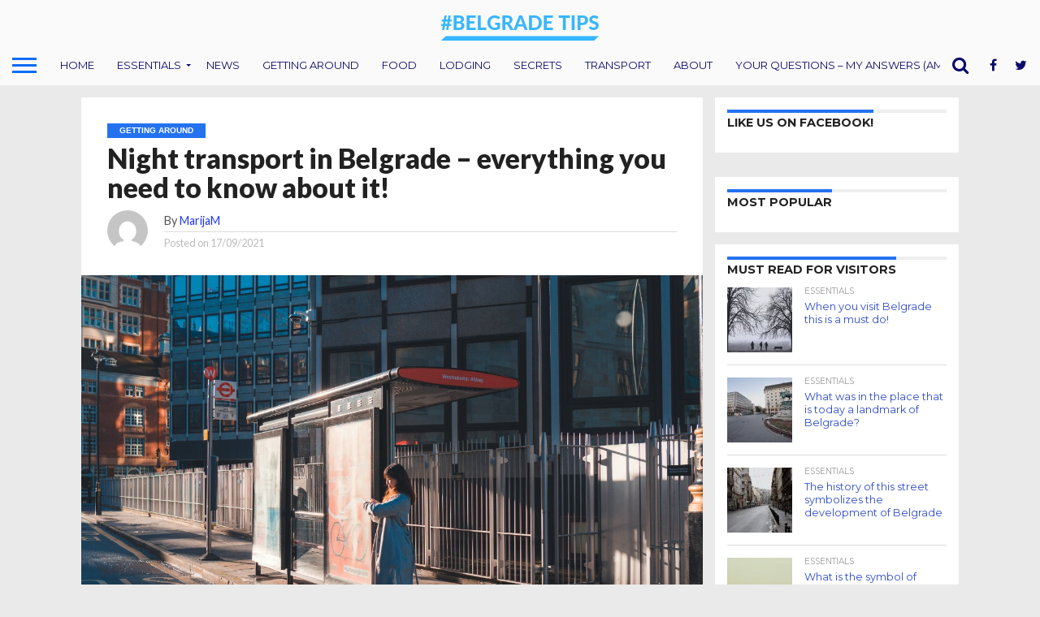

--- FILE ---
content_type: text/html; charset=UTF-8
request_url: https://belgrade.tips/index.php/2021/09/17/night-transport-in-belgrade-everything-you-need-to-know-about-it/
body_size: 22572
content:
<!DOCTYPE html>
<html lang="en-US">
<head>
<meta charset="UTF-8" >
<meta name="viewport" id="viewport" content="width=device-width, initial-scale=1.0, maximum-scale=1.0, minimum-scale=1.0, user-scalable=no" />


<link rel="alternate" type="application/rss+xml" title="RSS 2.0" href="https://belgrade.tips/index.php/feed/" />
<link rel="alternate" type="text/xml" title="RSS .92" href="https://belgrade.tips/index.php/feed/rss/" />
<link rel="alternate" type="application/atom+xml" title="Atom 0.3" href="https://belgrade.tips/index.php/feed/atom/" />
<link rel="pingback" href="https://belgrade.tips/xmlrpc.php" />

<meta property="og:image" content="https://belgrade.tips/wp-content/uploads/2021/09/johen-redman-6tJ50mdoyY4-unsplash-1-1000x600.jpg" />
<meta name="twitter:image" content="https://belgrade.tips/wp-content/uploads/2021/09/johen-redman-6tJ50mdoyY4-unsplash-1-1000x600.jpg" />

<meta property="og:type" content="article" />
<meta property="og:description" content="City transport in Belgrade is used during the day, but also during the night when we talk about night lines. For night transport, Belgrade has slightly different routes, timetables, as well as starting points, so you need to find out which night line will take you home. On that occasion, we have prepared a text [&hellip;]" />
<meta name="twitter:card" content="summary">
<meta name="twitter:url" content="https://belgrade.tips/index.php/2021/09/17/night-transport-in-belgrade-everything-you-need-to-know-about-it/">
<meta name="twitter:title" content="Night transport in Belgrade &#8211; everything you need to know about it!">
<meta name="twitter:description" content="City transport in Belgrade is used during the day, but also during the night when we talk about night lines. For night transport, Belgrade has slightly different routes, timetables, as well as starting points, so you need to find out which night line will take you home. On that occasion, we have prepared a text [&hellip;]">


<title>Night transport in Belgrade &#8211; everything you need to know about it! &#8211; Belgrade Tips</title>
<meta name='robots' content='max-image-preview:large' />
<link rel='dns-prefetch' href='//netdna.bootstrapcdn.com' />
<link rel='dns-prefetch' href='//www.googletagmanager.com' />
<link rel='dns-prefetch' href='//pagead2.googlesyndication.com' />
<link rel="alternate" type="application/rss+xml" title="Belgrade Tips &raquo; Feed" href="https://belgrade.tips/index.php/feed/" />
<link rel="alternate" type="application/rss+xml" title="Belgrade Tips &raquo; Comments Feed" href="https://belgrade.tips/index.php/comments/feed/" />
<link rel="alternate" type="application/rss+xml" title="Belgrade Tips &raquo; Night transport in Belgrade &#8211; everything you need to know about it! Comments Feed" href="https://belgrade.tips/index.php/2021/09/17/night-transport-in-belgrade-everything-you-need-to-know-about-it/feed/" />
<link rel="alternate" title="oEmbed (JSON)" type="application/json+oembed" href="https://belgrade.tips/index.php/wp-json/oembed/1.0/embed?url=https%3A%2F%2Fbelgrade.tips%2Findex.php%2F2021%2F09%2F17%2Fnight-transport-in-belgrade-everything-you-need-to-know-about-it%2F" />
<link rel="alternate" title="oEmbed (XML)" type="text/xml+oembed" href="https://belgrade.tips/index.php/wp-json/oembed/1.0/embed?url=https%3A%2F%2Fbelgrade.tips%2Findex.php%2F2021%2F09%2F17%2Fnight-transport-in-belgrade-everything-you-need-to-know-about-it%2F&#038;format=xml" />
		<!-- This site uses the Google Analytics by ExactMetrics plugin v8.11.1 - Using Analytics tracking - https://www.exactmetrics.com/ -->
		<!-- Note: ExactMetrics is not currently configured on this site. The site owner needs to authenticate with Google Analytics in the ExactMetrics settings panel. -->
					<!-- No tracking code set -->
				<!-- / Google Analytics by ExactMetrics -->
		<style id='wp-img-auto-sizes-contain-inline-css' type='text/css'>
img:is([sizes=auto i],[sizes^="auto," i]){contain-intrinsic-size:3000px 1500px}
/*# sourceURL=wp-img-auto-sizes-contain-inline-css */
</style>
<style id='wp-block-paragraph-inline-css' type='text/css'>
.is-small-text{font-size:.875em}.is-regular-text{font-size:1em}.is-large-text{font-size:2.25em}.is-larger-text{font-size:3em}.has-drop-cap:not(:focus):first-letter{float:left;font-size:8.4em;font-style:normal;font-weight:100;line-height:.68;margin:.05em .1em 0 0;text-transform:uppercase}body.rtl .has-drop-cap:not(:focus):first-letter{float:none;margin-left:.1em}p.has-drop-cap.has-background{overflow:hidden}:root :where(p.has-background){padding:1.25em 2.375em}:where(p.has-text-color:not(.has-link-color)) a{color:inherit}p.has-text-align-left[style*="writing-mode:vertical-lr"],p.has-text-align-right[style*="writing-mode:vertical-rl"]{rotate:180deg}
/*# sourceURL=https://belgrade.tips/wp-includes/blocks/paragraph/style.min.css */
</style>
<style id='wp-block-list-inline-css' type='text/css'>
ol,ul{box-sizing:border-box}:root :where(.wp-block-list.has-background){padding:1.25em 2.375em}
/*# sourceURL=https://belgrade.tips/wp-includes/blocks/list/style.min.css */
</style>
<style id='wp-emoji-styles-inline-css' type='text/css'>

	img.wp-smiley, img.emoji {
		display: inline !important;
		border: none !important;
		box-shadow: none !important;
		height: 1em !important;
		width: 1em !important;
		margin: 0 0.07em !important;
		vertical-align: -0.1em !important;
		background: none !important;
		padding: 0 !important;
	}
/*# sourceURL=wp-emoji-styles-inline-css */
</style>
<style id='wp-block-library-inline-css' type='text/css'>
:root{--wp-block-synced-color:#7a00df;--wp-block-synced-color--rgb:122,0,223;--wp-bound-block-color:var(--wp-block-synced-color);--wp-editor-canvas-background:#ddd;--wp-admin-theme-color:#007cba;--wp-admin-theme-color--rgb:0,124,186;--wp-admin-theme-color-darker-10:#006ba1;--wp-admin-theme-color-darker-10--rgb:0,107,160.5;--wp-admin-theme-color-darker-20:#005a87;--wp-admin-theme-color-darker-20--rgb:0,90,135;--wp-admin-border-width-focus:2px}@media (min-resolution:192dpi){:root{--wp-admin-border-width-focus:1.5px}}.wp-element-button{cursor:pointer}:root .has-very-light-gray-background-color{background-color:#eee}:root .has-very-dark-gray-background-color{background-color:#313131}:root .has-very-light-gray-color{color:#eee}:root .has-very-dark-gray-color{color:#313131}:root .has-vivid-green-cyan-to-vivid-cyan-blue-gradient-background{background:linear-gradient(135deg,#00d084,#0693e3)}:root .has-purple-crush-gradient-background{background:linear-gradient(135deg,#34e2e4,#4721fb 50%,#ab1dfe)}:root .has-hazy-dawn-gradient-background{background:linear-gradient(135deg,#faaca8,#dad0ec)}:root .has-subdued-olive-gradient-background{background:linear-gradient(135deg,#fafae1,#67a671)}:root .has-atomic-cream-gradient-background{background:linear-gradient(135deg,#fdd79a,#004a59)}:root .has-nightshade-gradient-background{background:linear-gradient(135deg,#330968,#31cdcf)}:root .has-midnight-gradient-background{background:linear-gradient(135deg,#020381,#2874fc)}:root{--wp--preset--font-size--normal:16px;--wp--preset--font-size--huge:42px}.has-regular-font-size{font-size:1em}.has-larger-font-size{font-size:2.625em}.has-normal-font-size{font-size:var(--wp--preset--font-size--normal)}.has-huge-font-size{font-size:var(--wp--preset--font-size--huge)}.has-text-align-center{text-align:center}.has-text-align-left{text-align:left}.has-text-align-right{text-align:right}.has-fit-text{white-space:nowrap!important}#end-resizable-editor-section{display:none}.aligncenter{clear:both}.items-justified-left{justify-content:flex-start}.items-justified-center{justify-content:center}.items-justified-right{justify-content:flex-end}.items-justified-space-between{justify-content:space-between}.screen-reader-text{border:0;clip-path:inset(50%);height:1px;margin:-1px;overflow:hidden;padding:0;position:absolute;width:1px;word-wrap:normal!important}.screen-reader-text:focus{background-color:#ddd;clip-path:none;color:#444;display:block;font-size:1em;height:auto;left:5px;line-height:normal;padding:15px 23px 14px;text-decoration:none;top:5px;width:auto;z-index:100000}html :where(.has-border-color){border-style:solid}html :where([style*=border-top-color]){border-top-style:solid}html :where([style*=border-right-color]){border-right-style:solid}html :where([style*=border-bottom-color]){border-bottom-style:solid}html :where([style*=border-left-color]){border-left-style:solid}html :where([style*=border-width]){border-style:solid}html :where([style*=border-top-width]){border-top-style:solid}html :where([style*=border-right-width]){border-right-style:solid}html :where([style*=border-bottom-width]){border-bottom-style:solid}html :where([style*=border-left-width]){border-left-style:solid}html :where(img[class*=wp-image-]){height:auto;max-width:100%}:where(figure){margin:0 0 1em}html :where(.is-position-sticky){--wp-admin--admin-bar--position-offset:var(--wp-admin--admin-bar--height,0px)}@media screen and (max-width:600px){html :where(.is-position-sticky){--wp-admin--admin-bar--position-offset:0px}}

/*# sourceURL=wp-block-library-inline-css */
</style><style id='wp-block-heading-inline-css' type='text/css'>
h1:where(.wp-block-heading).has-background,h2:where(.wp-block-heading).has-background,h3:where(.wp-block-heading).has-background,h4:where(.wp-block-heading).has-background,h5:where(.wp-block-heading).has-background,h6:where(.wp-block-heading).has-background{padding:1.25em 2.375em}h1.has-text-align-left[style*=writing-mode]:where([style*=vertical-lr]),h1.has-text-align-right[style*=writing-mode]:where([style*=vertical-rl]),h2.has-text-align-left[style*=writing-mode]:where([style*=vertical-lr]),h2.has-text-align-right[style*=writing-mode]:where([style*=vertical-rl]),h3.has-text-align-left[style*=writing-mode]:where([style*=vertical-lr]),h3.has-text-align-right[style*=writing-mode]:where([style*=vertical-rl]),h4.has-text-align-left[style*=writing-mode]:where([style*=vertical-lr]),h4.has-text-align-right[style*=writing-mode]:where([style*=vertical-rl]),h5.has-text-align-left[style*=writing-mode]:where([style*=vertical-lr]),h5.has-text-align-right[style*=writing-mode]:where([style*=vertical-rl]),h6.has-text-align-left[style*=writing-mode]:where([style*=vertical-lr]),h6.has-text-align-right[style*=writing-mode]:where([style*=vertical-rl]){rotate:180deg}
/*# sourceURL=https://belgrade.tips/wp-includes/blocks/heading/style.min.css */
</style>
<style id='wp-block-image-inline-css' type='text/css'>
.wp-block-image>a,.wp-block-image>figure>a{display:inline-block}.wp-block-image img{box-sizing:border-box;height:auto;max-width:100%;vertical-align:bottom}@media not (prefers-reduced-motion){.wp-block-image img.hide{visibility:hidden}.wp-block-image img.show{animation:show-content-image .4s}}.wp-block-image[style*=border-radius] img,.wp-block-image[style*=border-radius]>a{border-radius:inherit}.wp-block-image.has-custom-border img{box-sizing:border-box}.wp-block-image.aligncenter{text-align:center}.wp-block-image.alignfull>a,.wp-block-image.alignwide>a{width:100%}.wp-block-image.alignfull img,.wp-block-image.alignwide img{height:auto;width:100%}.wp-block-image .aligncenter,.wp-block-image .alignleft,.wp-block-image .alignright,.wp-block-image.aligncenter,.wp-block-image.alignleft,.wp-block-image.alignright{display:table}.wp-block-image .aligncenter>figcaption,.wp-block-image .alignleft>figcaption,.wp-block-image .alignright>figcaption,.wp-block-image.aligncenter>figcaption,.wp-block-image.alignleft>figcaption,.wp-block-image.alignright>figcaption{caption-side:bottom;display:table-caption}.wp-block-image .alignleft{float:left;margin:.5em 1em .5em 0}.wp-block-image .alignright{float:right;margin:.5em 0 .5em 1em}.wp-block-image .aligncenter{margin-left:auto;margin-right:auto}.wp-block-image :where(figcaption){margin-bottom:1em;margin-top:.5em}.wp-block-image.is-style-circle-mask img{border-radius:9999px}@supports ((-webkit-mask-image:none) or (mask-image:none)) or (-webkit-mask-image:none){.wp-block-image.is-style-circle-mask img{border-radius:0;-webkit-mask-image:url('data:image/svg+xml;utf8,<svg viewBox="0 0 100 100" xmlns="http://www.w3.org/2000/svg"><circle cx="50" cy="50" r="50"/></svg>');mask-image:url('data:image/svg+xml;utf8,<svg viewBox="0 0 100 100" xmlns="http://www.w3.org/2000/svg"><circle cx="50" cy="50" r="50"/></svg>');mask-mode:alpha;-webkit-mask-position:center;mask-position:center;-webkit-mask-repeat:no-repeat;mask-repeat:no-repeat;-webkit-mask-size:contain;mask-size:contain}}:root :where(.wp-block-image.is-style-rounded img,.wp-block-image .is-style-rounded img){border-radius:9999px}.wp-block-image figure{margin:0}.wp-lightbox-container{display:flex;flex-direction:column;position:relative}.wp-lightbox-container img{cursor:zoom-in}.wp-lightbox-container img:hover+button{opacity:1}.wp-lightbox-container button{align-items:center;backdrop-filter:blur(16px) saturate(180%);background-color:#5a5a5a40;border:none;border-radius:4px;cursor:zoom-in;display:flex;height:20px;justify-content:center;opacity:0;padding:0;position:absolute;right:16px;text-align:center;top:16px;width:20px;z-index:100}@media not (prefers-reduced-motion){.wp-lightbox-container button{transition:opacity .2s ease}}.wp-lightbox-container button:focus-visible{outline:3px auto #5a5a5a40;outline:3px auto -webkit-focus-ring-color;outline-offset:3px}.wp-lightbox-container button:hover{cursor:pointer;opacity:1}.wp-lightbox-container button:focus{opacity:1}.wp-lightbox-container button:focus,.wp-lightbox-container button:hover,.wp-lightbox-container button:not(:hover):not(:active):not(.has-background){background-color:#5a5a5a40;border:none}.wp-lightbox-overlay{box-sizing:border-box;cursor:zoom-out;height:100vh;left:0;overflow:hidden;position:fixed;top:0;visibility:hidden;width:100%;z-index:100000}.wp-lightbox-overlay .close-button{align-items:center;cursor:pointer;display:flex;justify-content:center;min-height:40px;min-width:40px;padding:0;position:absolute;right:calc(env(safe-area-inset-right) + 16px);top:calc(env(safe-area-inset-top) + 16px);z-index:5000000}.wp-lightbox-overlay .close-button:focus,.wp-lightbox-overlay .close-button:hover,.wp-lightbox-overlay .close-button:not(:hover):not(:active):not(.has-background){background:none;border:none}.wp-lightbox-overlay .lightbox-image-container{height:var(--wp--lightbox-container-height);left:50%;overflow:hidden;position:absolute;top:50%;transform:translate(-50%,-50%);transform-origin:top left;width:var(--wp--lightbox-container-width);z-index:9999999999}.wp-lightbox-overlay .wp-block-image{align-items:center;box-sizing:border-box;display:flex;height:100%;justify-content:center;margin:0;position:relative;transform-origin:0 0;width:100%;z-index:3000000}.wp-lightbox-overlay .wp-block-image img{height:var(--wp--lightbox-image-height);min-height:var(--wp--lightbox-image-height);min-width:var(--wp--lightbox-image-width);width:var(--wp--lightbox-image-width)}.wp-lightbox-overlay .wp-block-image figcaption{display:none}.wp-lightbox-overlay button{background:none;border:none}.wp-lightbox-overlay .scrim{background-color:#fff;height:100%;opacity:.9;position:absolute;width:100%;z-index:2000000}.wp-lightbox-overlay.active{visibility:visible}@media not (prefers-reduced-motion){.wp-lightbox-overlay.active{animation:turn-on-visibility .25s both}.wp-lightbox-overlay.active img{animation:turn-on-visibility .35s both}.wp-lightbox-overlay.show-closing-animation:not(.active){animation:turn-off-visibility .35s both}.wp-lightbox-overlay.show-closing-animation:not(.active) img{animation:turn-off-visibility .25s both}.wp-lightbox-overlay.zoom.active{animation:none;opacity:1;visibility:visible}.wp-lightbox-overlay.zoom.active .lightbox-image-container{animation:lightbox-zoom-in .4s}.wp-lightbox-overlay.zoom.active .lightbox-image-container img{animation:none}.wp-lightbox-overlay.zoom.active .scrim{animation:turn-on-visibility .4s forwards}.wp-lightbox-overlay.zoom.show-closing-animation:not(.active){animation:none}.wp-lightbox-overlay.zoom.show-closing-animation:not(.active) .lightbox-image-container{animation:lightbox-zoom-out .4s}.wp-lightbox-overlay.zoom.show-closing-animation:not(.active) .lightbox-image-container img{animation:none}.wp-lightbox-overlay.zoom.show-closing-animation:not(.active) .scrim{animation:turn-off-visibility .4s forwards}}@keyframes show-content-image{0%{visibility:hidden}99%{visibility:hidden}to{visibility:visible}}@keyframes turn-on-visibility{0%{opacity:0}to{opacity:1}}@keyframes turn-off-visibility{0%{opacity:1;visibility:visible}99%{opacity:0;visibility:visible}to{opacity:0;visibility:hidden}}@keyframes lightbox-zoom-in{0%{transform:translate(calc((-100vw + var(--wp--lightbox-scrollbar-width))/2 + var(--wp--lightbox-initial-left-position)),calc(-50vh + var(--wp--lightbox-initial-top-position))) scale(var(--wp--lightbox-scale))}to{transform:translate(-50%,-50%) scale(1)}}@keyframes lightbox-zoom-out{0%{transform:translate(-50%,-50%) scale(1);visibility:visible}99%{visibility:visible}to{transform:translate(calc((-100vw + var(--wp--lightbox-scrollbar-width))/2 + var(--wp--lightbox-initial-left-position)),calc(-50vh + var(--wp--lightbox-initial-top-position))) scale(var(--wp--lightbox-scale));visibility:hidden}}
/*# sourceURL=https://belgrade.tips/wp-includes/blocks/image/style.min.css */
</style>
<style id='global-styles-inline-css' type='text/css'>
:root{--wp--preset--aspect-ratio--square: 1;--wp--preset--aspect-ratio--4-3: 4/3;--wp--preset--aspect-ratio--3-4: 3/4;--wp--preset--aspect-ratio--3-2: 3/2;--wp--preset--aspect-ratio--2-3: 2/3;--wp--preset--aspect-ratio--16-9: 16/9;--wp--preset--aspect-ratio--9-16: 9/16;--wp--preset--color--black: #000000;--wp--preset--color--cyan-bluish-gray: #abb8c3;--wp--preset--color--white: #ffffff;--wp--preset--color--pale-pink: #f78da7;--wp--preset--color--vivid-red: #cf2e2e;--wp--preset--color--luminous-vivid-orange: #ff6900;--wp--preset--color--luminous-vivid-amber: #fcb900;--wp--preset--color--light-green-cyan: #7bdcb5;--wp--preset--color--vivid-green-cyan: #00d084;--wp--preset--color--pale-cyan-blue: #8ed1fc;--wp--preset--color--vivid-cyan-blue: #0693e3;--wp--preset--color--vivid-purple: #9b51e0;--wp--preset--gradient--vivid-cyan-blue-to-vivid-purple: linear-gradient(135deg,rgb(6,147,227) 0%,rgb(155,81,224) 100%);--wp--preset--gradient--light-green-cyan-to-vivid-green-cyan: linear-gradient(135deg,rgb(122,220,180) 0%,rgb(0,208,130) 100%);--wp--preset--gradient--luminous-vivid-amber-to-luminous-vivid-orange: linear-gradient(135deg,rgb(252,185,0) 0%,rgb(255,105,0) 100%);--wp--preset--gradient--luminous-vivid-orange-to-vivid-red: linear-gradient(135deg,rgb(255,105,0) 0%,rgb(207,46,46) 100%);--wp--preset--gradient--very-light-gray-to-cyan-bluish-gray: linear-gradient(135deg,rgb(238,238,238) 0%,rgb(169,184,195) 100%);--wp--preset--gradient--cool-to-warm-spectrum: linear-gradient(135deg,rgb(74,234,220) 0%,rgb(151,120,209) 20%,rgb(207,42,186) 40%,rgb(238,44,130) 60%,rgb(251,105,98) 80%,rgb(254,248,76) 100%);--wp--preset--gradient--blush-light-purple: linear-gradient(135deg,rgb(255,206,236) 0%,rgb(152,150,240) 100%);--wp--preset--gradient--blush-bordeaux: linear-gradient(135deg,rgb(254,205,165) 0%,rgb(254,45,45) 50%,rgb(107,0,62) 100%);--wp--preset--gradient--luminous-dusk: linear-gradient(135deg,rgb(255,203,112) 0%,rgb(199,81,192) 50%,rgb(65,88,208) 100%);--wp--preset--gradient--pale-ocean: linear-gradient(135deg,rgb(255,245,203) 0%,rgb(182,227,212) 50%,rgb(51,167,181) 100%);--wp--preset--gradient--electric-grass: linear-gradient(135deg,rgb(202,248,128) 0%,rgb(113,206,126) 100%);--wp--preset--gradient--midnight: linear-gradient(135deg,rgb(2,3,129) 0%,rgb(40,116,252) 100%);--wp--preset--font-size--small: 13px;--wp--preset--font-size--medium: 20px;--wp--preset--font-size--large: 36px;--wp--preset--font-size--x-large: 42px;--wp--preset--spacing--20: 0.44rem;--wp--preset--spacing--30: 0.67rem;--wp--preset--spacing--40: 1rem;--wp--preset--spacing--50: 1.5rem;--wp--preset--spacing--60: 2.25rem;--wp--preset--spacing--70: 3.38rem;--wp--preset--spacing--80: 5.06rem;--wp--preset--shadow--natural: 6px 6px 9px rgba(0, 0, 0, 0.2);--wp--preset--shadow--deep: 12px 12px 50px rgba(0, 0, 0, 0.4);--wp--preset--shadow--sharp: 6px 6px 0px rgba(0, 0, 0, 0.2);--wp--preset--shadow--outlined: 6px 6px 0px -3px rgb(255, 255, 255), 6px 6px rgb(0, 0, 0);--wp--preset--shadow--crisp: 6px 6px 0px rgb(0, 0, 0);}:where(.is-layout-flex){gap: 0.5em;}:where(.is-layout-grid){gap: 0.5em;}body .is-layout-flex{display: flex;}.is-layout-flex{flex-wrap: wrap;align-items: center;}.is-layout-flex > :is(*, div){margin: 0;}body .is-layout-grid{display: grid;}.is-layout-grid > :is(*, div){margin: 0;}:where(.wp-block-columns.is-layout-flex){gap: 2em;}:where(.wp-block-columns.is-layout-grid){gap: 2em;}:where(.wp-block-post-template.is-layout-flex){gap: 1.25em;}:where(.wp-block-post-template.is-layout-grid){gap: 1.25em;}.has-black-color{color: var(--wp--preset--color--black) !important;}.has-cyan-bluish-gray-color{color: var(--wp--preset--color--cyan-bluish-gray) !important;}.has-white-color{color: var(--wp--preset--color--white) !important;}.has-pale-pink-color{color: var(--wp--preset--color--pale-pink) !important;}.has-vivid-red-color{color: var(--wp--preset--color--vivid-red) !important;}.has-luminous-vivid-orange-color{color: var(--wp--preset--color--luminous-vivid-orange) !important;}.has-luminous-vivid-amber-color{color: var(--wp--preset--color--luminous-vivid-amber) !important;}.has-light-green-cyan-color{color: var(--wp--preset--color--light-green-cyan) !important;}.has-vivid-green-cyan-color{color: var(--wp--preset--color--vivid-green-cyan) !important;}.has-pale-cyan-blue-color{color: var(--wp--preset--color--pale-cyan-blue) !important;}.has-vivid-cyan-blue-color{color: var(--wp--preset--color--vivid-cyan-blue) !important;}.has-vivid-purple-color{color: var(--wp--preset--color--vivid-purple) !important;}.has-black-background-color{background-color: var(--wp--preset--color--black) !important;}.has-cyan-bluish-gray-background-color{background-color: var(--wp--preset--color--cyan-bluish-gray) !important;}.has-white-background-color{background-color: var(--wp--preset--color--white) !important;}.has-pale-pink-background-color{background-color: var(--wp--preset--color--pale-pink) !important;}.has-vivid-red-background-color{background-color: var(--wp--preset--color--vivid-red) !important;}.has-luminous-vivid-orange-background-color{background-color: var(--wp--preset--color--luminous-vivid-orange) !important;}.has-luminous-vivid-amber-background-color{background-color: var(--wp--preset--color--luminous-vivid-amber) !important;}.has-light-green-cyan-background-color{background-color: var(--wp--preset--color--light-green-cyan) !important;}.has-vivid-green-cyan-background-color{background-color: var(--wp--preset--color--vivid-green-cyan) !important;}.has-pale-cyan-blue-background-color{background-color: var(--wp--preset--color--pale-cyan-blue) !important;}.has-vivid-cyan-blue-background-color{background-color: var(--wp--preset--color--vivid-cyan-blue) !important;}.has-vivid-purple-background-color{background-color: var(--wp--preset--color--vivid-purple) !important;}.has-black-border-color{border-color: var(--wp--preset--color--black) !important;}.has-cyan-bluish-gray-border-color{border-color: var(--wp--preset--color--cyan-bluish-gray) !important;}.has-white-border-color{border-color: var(--wp--preset--color--white) !important;}.has-pale-pink-border-color{border-color: var(--wp--preset--color--pale-pink) !important;}.has-vivid-red-border-color{border-color: var(--wp--preset--color--vivid-red) !important;}.has-luminous-vivid-orange-border-color{border-color: var(--wp--preset--color--luminous-vivid-orange) !important;}.has-luminous-vivid-amber-border-color{border-color: var(--wp--preset--color--luminous-vivid-amber) !important;}.has-light-green-cyan-border-color{border-color: var(--wp--preset--color--light-green-cyan) !important;}.has-vivid-green-cyan-border-color{border-color: var(--wp--preset--color--vivid-green-cyan) !important;}.has-pale-cyan-blue-border-color{border-color: var(--wp--preset--color--pale-cyan-blue) !important;}.has-vivid-cyan-blue-border-color{border-color: var(--wp--preset--color--vivid-cyan-blue) !important;}.has-vivid-purple-border-color{border-color: var(--wp--preset--color--vivid-purple) !important;}.has-vivid-cyan-blue-to-vivid-purple-gradient-background{background: var(--wp--preset--gradient--vivid-cyan-blue-to-vivid-purple) !important;}.has-light-green-cyan-to-vivid-green-cyan-gradient-background{background: var(--wp--preset--gradient--light-green-cyan-to-vivid-green-cyan) !important;}.has-luminous-vivid-amber-to-luminous-vivid-orange-gradient-background{background: var(--wp--preset--gradient--luminous-vivid-amber-to-luminous-vivid-orange) !important;}.has-luminous-vivid-orange-to-vivid-red-gradient-background{background: var(--wp--preset--gradient--luminous-vivid-orange-to-vivid-red) !important;}.has-very-light-gray-to-cyan-bluish-gray-gradient-background{background: var(--wp--preset--gradient--very-light-gray-to-cyan-bluish-gray) !important;}.has-cool-to-warm-spectrum-gradient-background{background: var(--wp--preset--gradient--cool-to-warm-spectrum) !important;}.has-blush-light-purple-gradient-background{background: var(--wp--preset--gradient--blush-light-purple) !important;}.has-blush-bordeaux-gradient-background{background: var(--wp--preset--gradient--blush-bordeaux) !important;}.has-luminous-dusk-gradient-background{background: var(--wp--preset--gradient--luminous-dusk) !important;}.has-pale-ocean-gradient-background{background: var(--wp--preset--gradient--pale-ocean) !important;}.has-electric-grass-gradient-background{background: var(--wp--preset--gradient--electric-grass) !important;}.has-midnight-gradient-background{background: var(--wp--preset--gradient--midnight) !important;}.has-small-font-size{font-size: var(--wp--preset--font-size--small) !important;}.has-medium-font-size{font-size: var(--wp--preset--font-size--medium) !important;}.has-large-font-size{font-size: var(--wp--preset--font-size--large) !important;}.has-x-large-font-size{font-size: var(--wp--preset--font-size--x-large) !important;}
/*# sourceURL=global-styles-inline-css */
</style>

<style id='classic-theme-styles-inline-css' type='text/css'>
/*! This file is auto-generated */
.wp-block-button__link{color:#fff;background-color:#32373c;border-radius:9999px;box-shadow:none;text-decoration:none;padding:calc(.667em + 2px) calc(1.333em + 2px);font-size:1.125em}.wp-block-file__button{background:#32373c;color:#fff;text-decoration:none}
/*# sourceURL=/wp-includes/css/classic-themes.min.css */
</style>
<link rel='stylesheet' id='mvp-reset-css' href='https://belgrade.tips/wp-content/themes/flex-mag/css/reset.css?ver=6.9' type='text/css' media='all' />
<link rel='stylesheet' id='mvp-fontawesome-css' href='//netdna.bootstrapcdn.com/font-awesome/4.7.0/css/font-awesome.css?ver=6.9' type='text/css' media='all' />
<link rel='stylesheet' id='mvp-style-css' href='https://belgrade.tips/wp-content/themes/flex-mag/style.css?ver=6.9' type='text/css' media='all' />
<link rel='stylesheet' id='mvp-media-queries-css' href='https://belgrade.tips/wp-content/themes/flex-mag/css/media-queries.css?ver=6.9' type='text/css' media='all' />
<script type="text/javascript" src="https://belgrade.tips/wp-includes/js/jquery/jquery.min.js?ver=3.7.1" id="jquery-core-js"></script>
<script type="text/javascript" src="https://belgrade.tips/wp-includes/js/jquery/jquery-migrate.min.js?ver=3.4.1" id="jquery-migrate-js"></script>
<link rel="https://api.w.org/" href="https://belgrade.tips/index.php/wp-json/" /><link rel="alternate" title="JSON" type="application/json" href="https://belgrade.tips/index.php/wp-json/wp/v2/posts/3141" /><link rel="EditURI" type="application/rsd+xml" title="RSD" href="https://belgrade.tips/xmlrpc.php?rsd" />
<meta name="generator" content="WordPress 6.9" />
<link rel="canonical" href="https://belgrade.tips/index.php/2021/09/17/night-transport-in-belgrade-everything-you-need-to-know-about-it/" />
<link rel='shortlink' href='https://belgrade.tips/?p=3141' />
<meta name="generator" content="Site Kit by Google 1.168.0" />
<style type='text/css'>

@import url(//fonts.googleapis.com/css?family=Oswald:400,700|Lato:400,700|Work+Sans:900|Montserrat:400,700|Open+Sans:800|Playfair+Display:400,700,900|Quicksand|Raleway:200,400,700|Roboto+Slab:400,700|Lato:100,200,300,400,500,600,700,800,900|Montserrat:100,200,300,400,500,600,700,800,900|Work+Sans:100,200,300,400,400italic,500,600,700,700italic,800,900|Lato:100,200,300,400,400italic,500,600,700,700italic,800,900|Montserrat:100,200,300,400,500,600,700,800,900&subset=latin,latin-ext,cyrillic,cyrillic-ext,greek-ext,greek,vietnamese);

#wallpaper {
	background: url() no-repeat 50% 0;
	}
body,
.blog-widget-text p,
.feat-widget-text p,
.post-info-right,
span.post-excerpt,
span.feat-caption,
span.soc-count-text,
#content-main p,
#commentspopup .comments-pop,
.archive-list-text p,
.author-box-bot p,
#post-404 p,
.foot-widget,
#home-feat-text p,
.feat-top2-left-text p,
.feat-wide1-text p,
.feat-wide4-text p,
#content-main table,
.foot-copy p,
.video-main-text p {
	font-family: 'Lato', sans-serif;
	}

a,
a:visited,
.post-info-name a {
	color: #2039f7;
	}

a:hover {
	color: #999999;
	}

.fly-but-wrap,
span.feat-cat,
span.post-head-cat,
.prev-next-text a,
.prev-next-text a:visited,
.prev-next-text a:hover {
	background: #2472f0;
	}

.fly-but-wrap {
	background: #fafafa;
	}

.fly-but-wrap span {
	background: #0a6cf5;
	}

.woocommerce .star-rating span:before {
	color: #2472f0;
	}

.woocommerce .widget_price_filter .ui-slider .ui-slider-range,
.woocommerce .widget_price_filter .ui-slider .ui-slider-handle {
	background-color: #2472f0;
	}

.woocommerce span.onsale,
.woocommerce #respond input#submit.alt,
.woocommerce a.button.alt,
.woocommerce button.button.alt,
.woocommerce input.button.alt,
.woocommerce #respond input#submit.alt:hover,
.woocommerce a.button.alt:hover,
.woocommerce button.button.alt:hover,
.woocommerce input.button.alt:hover {
	background-color: #2472f0;
	}

span.post-header {
	border-top: 4px solid #2472f0;
	}

#main-nav-wrap,
nav.main-menu-wrap,
.nav-logo,
.nav-right-wrap,
.nav-menu-out,
.nav-logo-out,
#head-main-top {
	-webkit-backface-visibility: hidden;
	background: #fafafa;
	}

nav.main-menu-wrap ul li a,
.nav-menu-out:hover ul li:hover a,
.nav-menu-out:hover span.nav-search-but:hover i,
.nav-menu-out:hover span.nav-soc-but:hover i,
span.nav-search-but i,
span.nav-soc-but i {
	color: #0c0a6b;
	}

.nav-menu-out:hover li.menu-item-has-children:hover a:after,
nav.main-menu-wrap ul li.menu-item-has-children a:after {
	border-color: #0c0a6b transparent transparent transparent;
	}

.nav-menu-out:hover ul li a,
.nav-menu-out:hover span.nav-search-but i,
.nav-menu-out:hover span.nav-soc-but i {
	color: #2836f0;
	}

.nav-menu-out:hover li.menu-item-has-children a:after {
	border-color: #2836f0 transparent transparent transparent;
	}

.nav-menu-out:hover ul li ul.mega-list li a,
.side-list-text p,
.row-widget-text p,
.blog-widget-text h2,
.feat-widget-text h2,
.archive-list-text h2,
h2.author-list-head a,
.mvp-related-text a {
	color: #2f4dc9;
	}

ul.mega-list li:hover a,
ul.side-list li:hover .side-list-text p,
ul.row-widget-list li:hover .row-widget-text p,
ul.blog-widget-list li:hover .blog-widget-text h2,
.feat-widget-wrap:hover .feat-widget-text h2,
ul.archive-list li:hover .archive-list-text h2,
ul.archive-col-list li:hover .archive-list-text h2,
h2.author-list-head a:hover,
.mvp-related-posts ul li:hover .mvp-related-text a {
	color: #6d96e8 !important;
	}

span.more-posts-text,
a.inf-more-but,
#comments-button a,
#comments-button span.comment-but-text {
	border: 1px solid #2039f7;
	}

span.more-posts-text,
a.inf-more-but,
#comments-button a,
#comments-button span.comment-but-text {
	color: #2039f7 !important;
	}

#comments-button a:hover,
#comments-button span.comment-but-text:hover,
a.inf-more-but:hover,
span.more-posts-text:hover {
	background: #2039f7;
	}

nav.main-menu-wrap ul li a,
ul.col-tabs li a,
nav.fly-nav-menu ul li a,
.foot-menu .menu li a {
	font-family: 'Montserrat', sans-serif;
	}

.feat-top2-right-text h2,
.side-list-text p,
.side-full-text p,
.row-widget-text p,
.feat-widget-text h2,
.blog-widget-text h2,
.prev-next-text a,
.prev-next-text a:visited,
.prev-next-text a:hover,
span.post-header,
.archive-list-text h2,
#woo-content h1.page-title,
.woocommerce div.product .product_title,
.woocommerce ul.products li.product h3,
.video-main-text h2,
.mvp-related-text a {
	font-family: 'Montserrat', sans-serif;
	}

.feat-wide-sub-text h2,
#home-feat-text h2,
.feat-top2-left-text h2,
.feat-wide1-text h2,
.feat-wide4-text h2,
.feat-wide5-text h2,
h1.post-title,
#content-main h1.post-title,
#post-404 h1,
h1.post-title-wide,
#content-main blockquote p,
#commentspopup #content-main h1 {
	font-family: 'Lato', sans-serif;
	}

h3.home-feat-title,
h3.side-list-title,
#infscr-loading,
.score-nav-menu select,
h1.cat-head,
h1.arch-head,
h2.author-list-head,
h3.foot-head,
.woocommerce ul.product_list_widget span.product-title,
.woocommerce ul.product_list_widget li a,
.woocommerce #reviews #comments ol.commentlist li .comment-text p.meta,
.woocommerce .related h2,
.woocommerce div.product .woocommerce-tabs .panel h2,
.woocommerce div.product .product_title,
#content-main h1,
#content-main h2,
#content-main h3,
#content-main h4,
#content-main h5,
#content-main h6 {
	font-family: 'Work Sans', sans-serif;
	}

</style>
	
<style type="text/css">


.post-cont-out,
.post-cont-in {
	margin-right: 0;
	}

.nav-links {
	display: none;
	}



.home-wrap-out2 {
	float: left;
	margin-left: 0;
	margin-right: -315px;
	}
.home-wrap-in2 {
	margin-left: 0;
	margin-right: 315px;
	}
.home-left-col {
	float: left;
	}
.home-mid-col {
	float: right;
	margin-left: 15px;
	margin-right: 0;
	}

@media screen and (max-width: 1399px) and (min-width: 1250px) {
.home-wrap-out2 {
	float: left;
	margin-left: 0;
	margin-right: -265px;
	}
.home-wrap-in2 {
	margin-left: 0;
	margin-right: 265px;
	}
}
@media screen and (max-width: 1249px) and (min-width: 1100px) {
.home-wrap-out2 {
	float: left;
	margin-left: 0;
	margin-right: -265px;
	}
.home-wrap-in2 {
	margin-left: 0;
	margin-right: 265px;
	}
}
@media screen and (max-width: 1099px) {
.home-wrap-out2,
.home-wrap-in2 {
	float: left;
	margin-left: 0;
	margin-right: 0;
	}
.home-mid-col {
	float: left;
	}
}
@media screen and (max-width: 479px) {
.home-mid-col {
	margin-left: 0;
	}
}

#fly-wrap {
	background: #fff;
	}
ul.fly-bottom-soc li {
	border-top: 1px solid #666;
	}
nav.fly-nav-menu ul li {
	border-top: 1px solid #ddd;
	}
nav.fly-nav-menu ul li a {
	color: #555;
	}
nav.fly-nav-menu ul li a:hover {
	color: #bbb;
	}
nav.fly-nav-menu ul li ul.sub-menu {
	border-top: 1px solid #ddd;
	}



.nav-left-wrap {
	width: 60px;
	}
.nav-logo-out {
	margin-left: -60px;
	}
.nav-logo-in {
	margin-left: 60px;
	}
.nav-logo-show {
	padding-right: 20px;
	width: 200px;
	height: 50px;
	}
.nav-logo-show img {
	width: auto;
	}
.nav-left-width {
	width: 280px !important;
	}
.nav-logo-out-fade {
	margin-left: -280px;
	}
.nav-logo-in-fade {
	margin-left: 280px;
	}

.feat-info-views, .feat-info-comm {
  display : none;
}</style>


<!-- Google AdSense meta tags added by Site Kit -->
<meta name="google-adsense-platform-account" content="ca-host-pub-2644536267352236">
<meta name="google-adsense-platform-domain" content="sitekit.withgoogle.com">
<!-- End Google AdSense meta tags added by Site Kit -->
<style type="text/css">.recentcomments a{display:inline !important;padding:0 !important;margin:0 !important;}</style><style type="text/css" id="custom-background-css">
body.custom-background { background-color: #eaeaea; }
</style>
	<link rel="amphtml" href="https://belgrade.tips/index.php/2021/09/17/night-transport-in-belgrade-everything-you-need-to-know-about-it/amp/">
<!-- Google AdSense snippet added by Site Kit -->
<script type="text/javascript" async="async" src="https://pagead2.googlesyndication.com/pagead/js/adsbygoogle.js?client=ca-pub-5757753563488103&amp;host=ca-host-pub-2644536267352236" crossorigin="anonymous"></script>

<!-- End Google AdSense snippet added by Site Kit -->
<link rel="icon" href="https://belgrade.tips/wp-content/uploads/2019/01/BELGRADETIPS-160x160.png" sizes="32x32" />
<link rel="icon" href="https://belgrade.tips/wp-content/uploads/2019/01/BELGRADETIPS.png" sizes="192x192" />
<link rel="apple-touch-icon" href="https://belgrade.tips/wp-content/uploads/2019/01/BELGRADETIPS.png" />
<meta name="msapplication-TileImage" content="https://belgrade.tips/wp-content/uploads/2019/01/BELGRADETIPS.png" />
</head>

<body class="wp-singular post-template-default single single-post postid-3141 single-format-standard custom-background wp-theme-flex-mag">
	<div id="site" class="left relative">
		<div id="site-wrap" class="left relative">
						<div id="fly-wrap">
	<div class="fly-wrap-out">
		<div class="fly-side-wrap">
			<ul class="fly-bottom-soc left relative">
									<li class="fb-soc">
						<a href="https://www.facebook.com/BelgradeSecrets" target="_blank">
						<i class="fa fa-facebook-square fa-2"></i>
						</a>
					</li>
													<li class="twit-soc">
						<a href="https://twitter.com/BelgradeTips" target="_blank">
						<i class="fa fa-twitter fa-2"></i>
						</a>
					</li>
																	<li class="inst-soc">
						<a href="https://www.instagram.com/belgrade_secrets" target="_blank">
						<i class="fa fa-instagram fa-2"></i>
						</a>
					</li>
																													<li class="rss-soc">
						<a href="https://belgrade.tips/index.php/feed/rss/" target="_blank">
						<i class="fa fa-rss fa-2"></i>
						</a>
					</li>
							</ul>
		</div><!--fly-side-wrap-->
		<div class="fly-wrap-in">
			<div id="fly-menu-wrap">
				<nav class="fly-nav-menu left relative">
					<div class="menu-topics-container"><ul id="menu-topics" class="menu"><li id="menu-item-9" class="menu-item menu-item-type-custom menu-item-object-custom menu-item-home menu-item-9"><a href="http://belgrade.tips">Home</a></li>
<li id="menu-item-1932" class="menu-item menu-item-type-taxonomy menu-item-object-category menu-item-has-children menu-item-1932"><a href="https://belgrade.tips/index.php/category/essentials/">Essentials</a>
<ul class="sub-menu">
	<li id="menu-item-1933" class="menu-item menu-item-type-post_type menu-item-object-post menu-item-1933"><a href="https://belgrade.tips/index.php/2019/01/26/public-transport/">Public Transport in Belgrade</a></li>
	<li id="menu-item-2075" class="menu-item menu-item-type-post_type menu-item-object-post menu-item-2075"><a href="https://belgrade.tips/index.php/2019/01/31/from-and-to-the-airport/">From and to the Belgrade airport “Nikola Tesla”</a></li>
	<li id="menu-item-2300" class="menu-item menu-item-type-post_type menu-item-object-post menu-item-2300"><a href="https://belgrade.tips/index.php/2019/04/02/new-belgrade-central-railway-station-arriving-by-train/">New Belgrade central railway station (Arriving by train)</a></li>
	<li id="menu-item-2122" class="menu-item menu-item-type-post_type menu-item-object-post menu-item-2122"><a href="https://belgrade.tips/index.php/2019/02/04/where-to-stay-in-belgrade/">Where to stay in Belgrade?</a></li>
	<li id="menu-item-1944" class="menu-item menu-item-type-post_type menu-item-object-post menu-item-1944"><a href="https://belgrade.tips/index.php/2019/01/26/safety-in-belgrade/">Safety in Belgrade</a></li>
	<li id="menu-item-2090" class="menu-item menu-item-type-post_type menu-item-object-post menu-item-2090"><a href="https://belgrade.tips/index.php/2019/01/26/test/">(Super)markets in Belgrade</a></li>
	<li id="menu-item-2106" class="menu-item menu-item-type-post_type menu-item-object-post menu-item-2106"><a href="https://belgrade.tips/index.php/2019/02/02/is-tap-water-safe-for-drinking/">Is tap water in Belgrade safe for drinking?</a></li>
	<li id="menu-item-1952" class="menu-item menu-item-type-post_type menu-item-object-post menu-item-1952"><a href="https://belgrade.tips/index.php/2019/01/26/local-currency-exchange/">Local currency &#038; exchange in Serbia (Belgrade)</a></li>
	<li id="menu-item-2168" class="menu-item menu-item-type-post_type menu-item-object-post menu-item-2168"><a href="https://belgrade.tips/index.php/2019/02/15/tipping-in-belgrade/">Tipping in Belgrade</a></li>
	<li id="menu-item-1959" class="menu-item menu-item-type-post_type menu-item-object-post menu-item-1959"><a href="https://belgrade.tips/index.php/2019/01/28/cyrillic-vs-latin-survival-guide/">Cyrillic vs Latin – survival guide</a></li>
	<li id="menu-item-1971" class="menu-item menu-item-type-post_type menu-item-object-post menu-item-1971"><a href="https://belgrade.tips/index.php/2019/01/28/english-and-other-languages-in-serbia/">English (and other languages) in Belgrade</a></li>
	<li id="menu-item-2131" class="menu-item menu-item-type-post_type menu-item-object-post menu-item-2131"><a href="https://belgrade.tips/index.php/2019/02/06/things-you-might-not-like-in-belgrade/">Things you might NOT like in Belgrade</a></li>
	<li id="menu-item-2162" class="menu-item menu-item-type-post_type menu-item-object-post menu-item-2162"><a href="https://belgrade.tips/index.php/2019/02/15/smoking-is-allowed/">Smoking is allowed! (in Belgrade)</a></li>
</ul>
</li>
<li id="menu-item-2093" class="menu-item menu-item-type-taxonomy menu-item-object-category menu-item-2093"><a href="https://belgrade.tips/index.php/category/news/">News</a></li>
<li id="menu-item-1972" class="menu-item menu-item-type-taxonomy menu-item-object-category current-post-ancestor current-menu-parent current-post-parent menu-item-1972"><a href="https://belgrade.tips/index.php/category/getting-around/">Getting around</a></li>
<li id="menu-item-1898" class="menu-item menu-item-type-taxonomy menu-item-object-category menu-item-1898"><a href="https://belgrade.tips/index.php/category/food/">Food</a></li>
<li id="menu-item-1899" class="menu-item menu-item-type-taxonomy menu-item-object-category menu-item-1899"><a href="https://belgrade.tips/index.php/category/lodging/">Lodging</a></li>
<li id="menu-item-1900" class="menu-item menu-item-type-taxonomy menu-item-object-category menu-item-1900"><a href="https://belgrade.tips/index.php/category/secrets/">Secrets</a></li>
<li id="menu-item-1901" class="menu-item menu-item-type-taxonomy menu-item-object-category menu-item-1901"><a href="https://belgrade.tips/index.php/category/transport/">Transport</a></li>
<li id="menu-item-1917" class="menu-item menu-item-type-post_type menu-item-object-page menu-item-1917"><a href="https://belgrade.tips/index.php/about/">About</a></li>
<li id="menu-item-2286" class="menu-item menu-item-type-post_type menu-item-object-page menu-item-2286"><a href="https://belgrade.tips/index.php/dwqa-questions/">Your questions – my answers (AMA)</a></li>
</ul></div>				</nav>
			</div><!--fly-menu-wrap-->
		</div><!--fly-wrap-in-->
	</div><!--fly-wrap-out-->
</div><!--fly-wrap-->			<div id="head-main-wrap" class="left relative">
				<div id="head-main-top" class="left relative">
																																<div class="logo-wide-wrap left relative">
															<a itemprop="url" href="https://belgrade.tips/"><img itemprop="logo" src="http://belgrade.tips/wp-content/uploads/2019/02/BelgradeTips2.png" alt="Belgrade Tips" data-rjs="2" /></a>
																						<h2 class="mvp-logo-title">Belgrade Tips</h2>
													</div><!--logo-wide-wrap-->
									</div><!--head-main-top-->
				<div id="main-nav-wrap">
					<div class="nav-out">
						<div class="nav-in">
							<div id="main-nav-cont" class="left" itemscope itemtype="http://schema.org/Organization">
								<div class="nav-logo-out">
									<div class="nav-left-wrap left relative">
										<div class="fly-but-wrap left relative">
											<span></span>
											<span></span>
											<span></span>
											<span></span>
										</div><!--fly-but-wrap-->
																					<div class="nav-logo-fade left">
																									<a href="https://belgrade.tips/"><img src="http://belgrade.tips/wp-content/uploads/2019/02/BelgradeTips2-1.png" alt="Belgrade Tips" data-rjs="2" /></a>
																							</div><!--nav-logo-fade-->
																			</div><!--nav-left-wrap-->
									<div class="nav-logo-in">
										<div class="nav-menu-out">
											<div class="nav-menu-in">
												<nav class="main-menu-wrap left">
													<div class="menu-topics-container"><ul id="menu-topics-1" class="menu"><li class="menu-item menu-item-type-custom menu-item-object-custom menu-item-home menu-item-9"><a href="http://belgrade.tips">Home</a></li>
<li class="menu-item menu-item-type-taxonomy menu-item-object-category menu-item-has-children menu-item-1932"><a href="https://belgrade.tips/index.php/category/essentials/">Essentials</a>
<ul class="sub-menu">
	<li class="menu-item menu-item-type-post_type menu-item-object-post menu-item-1933"><a href="https://belgrade.tips/index.php/2019/01/26/public-transport/">Public Transport in Belgrade</a></li>
	<li class="menu-item menu-item-type-post_type menu-item-object-post menu-item-2075"><a href="https://belgrade.tips/index.php/2019/01/31/from-and-to-the-airport/">From and to the Belgrade airport “Nikola Tesla”</a></li>
	<li class="menu-item menu-item-type-post_type menu-item-object-post menu-item-2300"><a href="https://belgrade.tips/index.php/2019/04/02/new-belgrade-central-railway-station-arriving-by-train/">New Belgrade central railway station (Arriving by train)</a></li>
	<li class="menu-item menu-item-type-post_type menu-item-object-post menu-item-2122"><a href="https://belgrade.tips/index.php/2019/02/04/where-to-stay-in-belgrade/">Where to stay in Belgrade?</a></li>
	<li class="menu-item menu-item-type-post_type menu-item-object-post menu-item-1944"><a href="https://belgrade.tips/index.php/2019/01/26/safety-in-belgrade/">Safety in Belgrade</a></li>
	<li class="menu-item menu-item-type-post_type menu-item-object-post menu-item-2090"><a href="https://belgrade.tips/index.php/2019/01/26/test/">(Super)markets in Belgrade</a></li>
	<li class="menu-item menu-item-type-post_type menu-item-object-post menu-item-2106"><a href="https://belgrade.tips/index.php/2019/02/02/is-tap-water-safe-for-drinking/">Is tap water in Belgrade safe for drinking?</a></li>
	<li class="menu-item menu-item-type-post_type menu-item-object-post menu-item-1952"><a href="https://belgrade.tips/index.php/2019/01/26/local-currency-exchange/">Local currency &#038; exchange in Serbia (Belgrade)</a></li>
	<li class="menu-item menu-item-type-post_type menu-item-object-post menu-item-2168"><a href="https://belgrade.tips/index.php/2019/02/15/tipping-in-belgrade/">Tipping in Belgrade</a></li>
	<li class="menu-item menu-item-type-post_type menu-item-object-post menu-item-1959"><a href="https://belgrade.tips/index.php/2019/01/28/cyrillic-vs-latin-survival-guide/">Cyrillic vs Latin – survival guide</a></li>
	<li class="menu-item menu-item-type-post_type menu-item-object-post menu-item-1971"><a href="https://belgrade.tips/index.php/2019/01/28/english-and-other-languages-in-serbia/">English (and other languages) in Belgrade</a></li>
	<li class="menu-item menu-item-type-post_type menu-item-object-post menu-item-2131"><a href="https://belgrade.tips/index.php/2019/02/06/things-you-might-not-like-in-belgrade/">Things you might NOT like in Belgrade</a></li>
	<li class="menu-item menu-item-type-post_type menu-item-object-post menu-item-2162"><a href="https://belgrade.tips/index.php/2019/02/15/smoking-is-allowed/">Smoking is allowed! (in Belgrade)</a></li>
</ul>
</li>
<li class="menu-item menu-item-type-taxonomy menu-item-object-category menu-item-2093"><a href="https://belgrade.tips/index.php/category/news/">News</a></li>
<li class="menu-item menu-item-type-taxonomy menu-item-object-category current-post-ancestor current-menu-parent current-post-parent menu-item-1972"><a href="https://belgrade.tips/index.php/category/getting-around/">Getting around</a></li>
<li class="menu-item menu-item-type-taxonomy menu-item-object-category menu-item-1898"><a href="https://belgrade.tips/index.php/category/food/">Food</a></li>
<li class="menu-item menu-item-type-taxonomy menu-item-object-category menu-item-1899"><a href="https://belgrade.tips/index.php/category/lodging/">Lodging</a></li>
<li class="menu-item menu-item-type-taxonomy menu-item-object-category menu-item-1900"><a href="https://belgrade.tips/index.php/category/secrets/">Secrets</a></li>
<li class="menu-item menu-item-type-taxonomy menu-item-object-category menu-item-1901"><a href="https://belgrade.tips/index.php/category/transport/">Transport</a></li>
<li class="menu-item menu-item-type-post_type menu-item-object-page menu-item-1917"><a href="https://belgrade.tips/index.php/about/">About</a></li>
<li class="menu-item menu-item-type-post_type menu-item-object-page menu-item-2286"><a href="https://belgrade.tips/index.php/dwqa-questions/">Your questions – my answers (AMA)</a></li>
</ul></div>												</nav>
											</div><!--nav-menu-in-->
											<div class="nav-right-wrap relative">
												<div class="nav-search-wrap left relative">
													<span class="nav-search-but left"><i class="fa fa-search fa-2"></i></span>
													<div class="search-fly-wrap">
														<form method="get" id="searchform" action="https://belgrade.tips/">
	<input type="text" name="s" id="s" value="Type search term and press enter" onfocus='if (this.value == "Type search term and press enter") { this.value = ""; }' onblur='if (this.value == "") { this.value = "Type search term and press enter"; }' />
	<input type="hidden" id="searchsubmit" value="Search" />
</form>													</div><!--search-fly-wrap-->
												</div><!--nav-search-wrap-->
																									<a href="https://www.facebook.com/BelgradeSecrets" target="_blank">
													<span class="nav-soc-but"><i class="fa fa-facebook fa-2"></i></span>
													</a>
																																					<a href="https://twitter.com/BelgradeTips" target="_blank">
													<span class="nav-soc-but"><i class="fa fa-twitter fa-2"></i></span>
													</a>
																							</div><!--nav-right-wrap-->
										</div><!--nav-menu-out-->
									</div><!--nav-logo-in-->
								</div><!--nav-logo-out-->
							</div><!--main-nav-cont-->
						</div><!--nav-in-->
					</div><!--nav-out-->
				</div><!--main-nav-wrap-->
			</div><!--head-main-wrap-->
										<div id="body-main-wrap" class="left relative" itemscope itemtype="http://schema.org/NewsArticle">
					<meta itemscope itemprop="mainEntityOfPage"  itemType="https://schema.org/WebPage" itemid="https://belgrade.tips/index.php/2021/09/17/night-transport-in-belgrade-everything-you-need-to-know-about-it/"/>
																																			<div class="body-main-out relative">
					<div class="body-main-in">
						<div id="body-main-cont" class="left relative">
																		<div id="post-main-wrap" class="left relative">
	<div class="post-wrap-out1">
		<div class="post-wrap-in1">
			<div id="post-left-col" class="relative">
									<article id="post-area" class="post-3141 post type-post status-publish format-standard has-post-thumbnail hentry category-getting-around tag-belgrade tag-belgrade-by-night tag-belgrade-guide tag-belgrade-secrets tag-belgrade-tips tag-serbia">
													<header id="post-header">
																	<a class="post-cat-link" href="https://belgrade.tips/index.php/category/getting-around/"><span class="post-head-cat">Getting around</span></a>
																<h1 class="post-title entry-title left" itemprop="headline">Night transport in Belgrade &#8211; everything you need to know about it!</h1>
																	<div id="post-info-wrap" class="left relative">
										<div class="post-info-out">
											<div class="post-info-img left relative">
												<img alt='' src='https://secure.gravatar.com/avatar/ca83e88b40ac187443f128fd3c03907c64c3ed4b175c9194713d58253c2296ab?s=50&#038;d=mm&#038;r=g' srcset='https://secure.gravatar.com/avatar/ca83e88b40ac187443f128fd3c03907c64c3ed4b175c9194713d58253c2296ab?s=100&#038;d=mm&#038;r=g 2x' class='avatar avatar-50 photo' height='50' width='50' decoding='async'/>											</div><!--post-info-img-->
											<div class="post-info-in">
												<div class="post-info-right left relative">
													<div class="post-info-name left relative" itemprop="author" itemscope itemtype="https://schema.org/Person">
														<span class="post-info-text">By</span> <span class="author-name vcard fn author" itemprop="name"><a href="https://belgrade.tips/index.php/author/marijam/" title="Posts by MarijaM" rel="author">MarijaM</a></span>  													</div><!--post-info-name-->
													<div class="post-info-date left relative">
														<span class="post-info-text">Posted on</span> <span class="post-date updated"><time class="post-date updated" itemprop="datePublished" datetime="2021-09-17">17/09/2021</time></span>
														<meta itemprop="dateModified" content="2021-09-17"/>
													</div><!--post-info-date-->
												</div><!--post-info-right-->
											</div><!--post-info-in-->
										</div><!--post-info-out-->
									</div><!--post-info-wrap-->
															</header><!--post-header-->
																																																									<div id="post-feat-img" class="left relative" itemprop="image" itemscope itemtype="https://schema.org/ImageObject">
												<img width="1280" height="853" src="https://belgrade.tips/wp-content/uploads/2021/09/johen-redman-6tJ50mdoyY4-unsplash-1.jpg" class="attachment- size- wp-post-image" alt="" decoding="async" fetchpriority="high" srcset="https://belgrade.tips/wp-content/uploads/2021/09/johen-redman-6tJ50mdoyY4-unsplash-1.jpg 1280w, https://belgrade.tips/wp-content/uploads/2021/09/johen-redman-6tJ50mdoyY4-unsplash-1-640x427.jpg 640w, https://belgrade.tips/wp-content/uploads/2021/09/johen-redman-6tJ50mdoyY4-unsplash-1-768x512.jpg 768w" sizes="(max-width: 1280px) 100vw, 1280px" />																								<meta itemprop="url" content="https://belgrade.tips/wp-content/uploads/2021/09/johen-redman-6tJ50mdoyY4-unsplash-1.jpg">
												<meta itemprop="width" content="1280">
												<meta itemprop="height" content="853">
												<div class="post-feat-text">
																																						</div><!--post-feat-text-->
											</div><!--post-feat-img-->
																																														<div id="content-area" itemprop="articleBody" class="post-3141 post type-post status-publish format-standard has-post-thumbnail hentry category-getting-around tag-belgrade tag-belgrade-by-night tag-belgrade-guide tag-belgrade-secrets tag-belgrade-tips tag-serbia">
							<div class="post-cont-out">
								<div class="post-cont-in">
									<div id="content-main" class="left relative">

																															
																											<section class="social-sharing-top">
												<a href="#" onclick="window.open('http://www.facebook.com/sharer.php?u=https://belgrade.tips/index.php/2021/09/17/night-transport-in-belgrade-everything-you-need-to-know-about-it/&amp;t=Night transport in Belgrade &#8211; everything you need to know about it!', 'facebookShare', 'width=626,height=436'); return false;" title="Share on Facebook"><div class="facebook-share"><span class="fb-but1"><i class="fa fa-facebook fa-2"></i></span><span class="social-text">Share</span></div></a>
												<a href="#" onclick="window.open('http://twitter.com/share?text=Night transport in Belgrade &#8211; everything you need to know about it! -&amp;url=https://belgrade.tips/index.php/2021/09/17/night-transport-in-belgrade-everything-you-need-to-know-about-it/', 'twitterShare', 'width=626,height=436'); return false;" title="Tweet This Post"><div class="twitter-share"><span class="twitter-but1"><i class="fa fa-twitter fa-2"></i></span><span class="social-text">Tweet</span></div></a>
												<a href="whatsapp://send?text=Night transport in Belgrade &#8211; everything you need to know about it! https://belgrade.tips/index.php/2021/09/17/night-transport-in-belgrade-everything-you-need-to-know-about-it/"><div class="whatsapp-share"><span class="whatsapp-but1"><i class="fa fa-whatsapp fa-2"></i></span><span class="social-text">Share</span></div></a>
												<a href="#" onclick="window.open('http://pinterest.com/pin/create/button/?url=https://belgrade.tips/index.php/2021/09/17/night-transport-in-belgrade-everything-you-need-to-know-about-it/&amp;media=https://belgrade.tips/wp-content/uploads/2021/09/johen-redman-6tJ50mdoyY4-unsplash-1-1000x600.jpg&amp;description=Night transport in Belgrade &#8211; everything you need to know about it!', 'pinterestShare', 'width=750,height=350'); return false;" title="Pin This Post"><div class="pinterest-share"><span class="pinterest-but1"><i class="fa fa-pinterest-p fa-2"></i></span><span class="social-text">Share</span></div></a>
												<a href="mailto:?subject=Night transport in Belgrade &#8211; everything you need to know about it!&amp;BODY=I found this article interesting and thought of sharing it with you. Check it out: https://belgrade.tips/index.php/2021/09/17/night-transport-in-belgrade-everything-you-need-to-know-about-it/"><div class="email-share"><span class="email-but"><i class="fa fa-envelope fa-2"></i></span><span class="social-text">Email</span></div></a>
																																																					<a href="https://belgrade.tips/index.php/2021/09/17/night-transport-in-belgrade-everything-you-need-to-know-about-it/#respond"><div class="social-comments comment-click-3141"><i class="fa fa-commenting fa-2"></i><span class="social-text-com">Comments</span></div></a>
																																				</section><!--social-sharing-top-->
																														
<p>City transport in Belgrade is used during the day, but also during the night when we talk about night lines. For night transport, Belgrade has slightly different routes, timetables, as well as starting points, so you need to find out which night line will take you home.</p>



<p>On that occasion, we have prepared a text that will guide you to which night lines exist, where you can wait for them, where they pass, how much night transportation costs and how to get all the additional information about the changes.</p>



<p><strong>Basic information</strong><br>Before you decide to drive at night, you should know that not all lines run during the night, and that the routes are different from the daily ones. In this way, GSP adapts night transport to a smaller volume of passengers. So, one line unites several daily lines.</p>



<p>Also, when it comes to night transport, Belgrade differs the ticket price for these rides from the daily ones, so you cannot use the day ticket for night lines. In addition, the night transport has three departures, from the changed starting points.</p>



<p>Before visiting any of the Belgrade clubs, you need to find out about these details, so that you do not think about transportation at the moment when you enjoy the fun.</p>



<p><strong>Where do the buses leave from?</strong><br>A look at the feet of people in transport<br>As you probably know, all public transport lines have their starting stations, ie turntables, from which they start their route. When it comes to night transport, Belgrade has arranged the starting stations of buses in a slightly different way.</p>



<p>Namely, considering that GSP arranges night transport according to where it is most needed, almost all lines that operate in this period start from the city center, from Republic Square, Student Square, Sava Square, and Dunavska Street in Dorcol.</p>



<div class="wp-block-image"><figure class="aligncenter size-full is-resized"><img decoding="async" src="http://belgrade.tips/wp-content/uploads/2021/09/mos-sukjaroenkraisri-m3ut0lmfNm0-unsplash-1.jpg" alt="" class="wp-image-3143" width="877" height="877" srcset="https://belgrade.tips/wp-content/uploads/2021/09/mos-sukjaroenkraisri-m3ut0lmfNm0-unsplash-1.jpg 1280w, https://belgrade.tips/wp-content/uploads/2021/09/mos-sukjaroenkraisri-m3ut0lmfNm0-unsplash-1-640x640.jpg 640w, https://belgrade.tips/wp-content/uploads/2021/09/mos-sukjaroenkraisri-m3ut0lmfNm0-unsplash-1-160x160.jpg 160w, https://belgrade.tips/wp-content/uploads/2021/09/mos-sukjaroenkraisri-m3ut0lmfNm0-unsplash-1-768x768.jpg 768w, https://belgrade.tips/wp-content/uploads/2021/09/mos-sukjaroenkraisri-m3ut0lmfNm0-unsplash-1-80x80.jpg 80w" sizes="(max-width: 877px) 100vw, 877px" /><figcaption>Foto: Unsplash</figcaption></figure></div>



<p><strong>Which buses run at night?</strong><br>Since not all night line buses run, the first thing you need to know is which bus runs on the route that suits you. These are buses that run on a similar route during the day with minor changes. As we have already said, all buses have departures from the city center, as well as from locations from the periphery that are listed.</p>



<p>This is a list of GSP night transportation, including their starting points from the city, and the locations to which they travel.</p>



<ul class="wp-block-list"><li>15 N Trg Republike &#8211; Zemun </li><li>26 N Dorćol / Dunavska / &#8221; BRAĆE JERKOVIĆ &#8221;</li><li>27 N Trg Republike &#8211; Mirijevo 3</li><li>29 Trg Republike- Medaković 3</li><li>31 N Studentski Trg &#8211; Konjarnik</li><li>32 N Trg Republike &#8211; Višnjica</li><li>33 N Trg Republike &#8211; Kumodraž</li><li>37 N Trg Republike &#8211; Kneževac</li><li>47 N Trg Republike &#8211; Resnik</li><li>51 N Trg Republike &#8211; Bele Vode</li><li>56 N Trg Republike &#8211; Rušanj </li><li>68 N Trg Republike -Novi Beograd / Blok 45 /</li><li>75 N Trg Republike &#8211; Bežanijska Kosa</li><li>101 N Trg Republike &#8211; Padinska Skela</li><li>202 N Trg Republike- Veliko Selo</li><li>301 N Trg Republike &#8211; Begaljica</li><li>304 N Trg Republike &#8211; Ritopek</li><li>308 N Slavija &#8211; Veliki Mokri Lug</li><li>401 N Dorćol/ Dunavska/ Pinosava</li><li>511 N Trg Republike &#8211; Sremčica</li><li>601 N Savski Trg &#8211; Dobanovci</li><li>603 N Trg Republike &#8211; Ugrinovci </li><li>704 N Trg Republike &#8211; Zemun Polje</li><li>706 N Trg Republike &#8211; Batajnica</li></ul>



<p><strong>How bus departures are scheduled</strong><br>After you have located the starting and ending stop, you will also need to inquire about the timetable or the departures of the bus you need. Our advice is to do it before you go to enjoy a good time with friends, and before you turn to cocktail and shot tours, so you can plan your evening.</p>



<p>Namely, the GSP night timetable has three departures for each line from two directions &#8211; one is the direction from the city center to some of the listed locations from the list, and the other is the other way around.</p>



<p>The first departure is usually around midnight, the second around 01 h after midnight and the second around 02 h. For Departure all night lines differ in a few minutes, how much it takes not to create a crowd at the stop considering that many night lines start from the same stops. There is also a difference, considering that there are two stops on the Republic Square.</p>



<div class="wp-block-image"><figure class="aligncenter size-full is-resized"><img loading="lazy" decoding="async" src="http://belgrade.tips/wp-content/uploads/2021/09/ina-carolino-6CrcveXyr6U-unsplash-1.jpg" alt="" class="wp-image-3144" width="909" height="605" srcset="https://belgrade.tips/wp-content/uploads/2021/09/ina-carolino-6CrcveXyr6U-unsplash-1.jpg 1280w, https://belgrade.tips/wp-content/uploads/2021/09/ina-carolino-6CrcveXyr6U-unsplash-1-640x427.jpg 640w, https://belgrade.tips/wp-content/uploads/2021/09/ina-carolino-6CrcveXyr6U-unsplash-1-768x512.jpg 768w" sizes="auto, (max-width: 909px) 100vw, 909px" /><figcaption>Foto: Unsplash</figcaption></figure></div>



<p><strong>Night lines timetable &#8211; routes with changes</strong><br>When checking night lines, the timetable may have certain changes, depending on the departure time. What you should definitely look at is the route the bus takes at the time you need it. Namely, when it comes to night lines, Belgrade has set changeable routes in different directions, so that the entire city is covered by night transport.</p>



<p><strong>Standpoint schedule<br></strong>When it comes to night transport, GSP has provided a smaller number of stops than day lines. In this way, the night ride lasts shorter than the day, fortunately for all passengers who usually return from a night out quite tired, and usually hungover.</p>



<p>In addition to the names of the stops active during the night timetable, GSP also puts the optimal time for the bus to reach them. However, as a note, there is an asterisk, which indicates that this time is taken with a reserve, because there can always be unforeseen situations. The general advice, just like for daily transport, is &#8211; you better wait for the bus, because it won&#8217;t wait for you.</p>



<p><strong>Night transport ticket prices &#8211; how and where to buy</strong><br>Another thing that distinguishes night transport in Belgrade from day transport is the separate ticket that needs to be bought. When it comes to night transportation, the ticket price is 150 dinars. You buy a ticket when you get on the bus, at the conductor.</p>



<p>The advice is to always have the exact amount of money ready, and to be sure to wait for the conductor to give you a ticket, as confirmation that you have actually paid. Checks in night transport are much less frequent than in day transport, however, since the conductor is in the vehicle all the time, you will have to buy a ticket.</p>
																														<div class="mvp-org-wrap" itemprop="publisher" itemscope itemtype="https://schema.org/Organization">
											<div class="mvp-org-logo" itemprop="logo" itemscope itemtype="https://schema.org/ImageObject">
																									<img src="http://belgrade.tips/wp-content/uploads/2019/02/BelgradeTips2.png"/>
													<meta itemprop="url" content="http://belgrade.tips/wp-content/uploads/2019/02/BelgradeTips2.png">
																							</div><!--mvp-org-logo-->
											<meta itemprop="name" content="Belgrade Tips">
										</div><!--mvp-org-wrap-->
										<div class="posts-nav-link">
																					</div><!--posts-nav-link-->
																					<div class="post-tags">
												<span class="post-tags-header">Related Items:</span><span itemprop="keywords"><a href="https://belgrade.tips/index.php/tag/belgrade/" rel="tag">belgrade</a>, <a href="https://belgrade.tips/index.php/tag/belgrade-by-night/" rel="tag">belgrade by night</a>, <a href="https://belgrade.tips/index.php/tag/belgrade-guide/" rel="tag">belgrade guide</a>, <a href="https://belgrade.tips/index.php/tag/belgrade-secrets/" rel="tag">belgrade secrets</a>, <a href="https://belgrade.tips/index.php/tag/belgrade-tips/" rel="tag">belgrade tips</a>, <a href="https://belgrade.tips/index.php/tag/serbia/" rel="tag">serbia</a></span>
											</div><!--post-tags-->
																															<div class="social-sharing-bot">
												<a href="#" onclick="window.open('http://www.facebook.com/sharer.php?u=https://belgrade.tips/index.php/2021/09/17/night-transport-in-belgrade-everything-you-need-to-know-about-it/&amp;t=Night transport in Belgrade &#8211; everything you need to know about it!', 'facebookShare', 'width=626,height=436'); return false;" title="Share on Facebook"><div class="facebook-share"><span class="fb-but1"><i class="fa fa-facebook fa-2"></i></span><span class="social-text">Share</span></div></a>
												<a href="#" onclick="window.open('http://twitter.com/share?text=Night transport in Belgrade &#8211; everything you need to know about it! -&amp;url=https://belgrade.tips/index.php/2021/09/17/night-transport-in-belgrade-everything-you-need-to-know-about-it/', 'twitterShare', 'width=626,height=436'); return false;" title="Tweet This Post"><div class="twitter-share"><span class="twitter-but1"><i class="fa fa-twitter fa-2"></i></span><span class="social-text">Tweet</span></div></a>
												<a href="whatsapp://send?text=Night transport in Belgrade &#8211; everything you need to know about it! https://belgrade.tips/index.php/2021/09/17/night-transport-in-belgrade-everything-you-need-to-know-about-it/"><div class="whatsapp-share"><span class="whatsapp-but1"><i class="fa fa-whatsapp fa-2"></i></span><span class="social-text">Share</span></div></a>
												<a href="#" onclick="window.open('http://pinterest.com/pin/create/button/?url=https://belgrade.tips/index.php/2021/09/17/night-transport-in-belgrade-everything-you-need-to-know-about-it/&amp;media=https://belgrade.tips/wp-content/uploads/2021/09/johen-redman-6tJ50mdoyY4-unsplash-1-1000x600.jpg&amp;description=Night transport in Belgrade &#8211; everything you need to know about it!', 'pinterestShare', 'width=750,height=350'); return false;" title="Pin This Post"><div class="pinterest-share"><span class="pinterest-but1"><i class="fa fa-pinterest-p fa-2"></i></span><span class="social-text">Share</span></div></a>
												<a href="mailto:?subject=Night transport in Belgrade &#8211; everything you need to know about it!&amp;BODY=I found this article interesting and thought of sharing it with you. Check it out: https://belgrade.tips/index.php/2021/09/17/night-transport-in-belgrade-everything-you-need-to-know-about-it/"><div class="email-share"><span class="email-but"><i class="fa fa-envelope fa-2"></i></span><span class="social-text">Email</span></div></a>
											</div><!--social-sharing-bot-->
																															            <div class="mvp-related-posts left relative">
		<h4 class="post-header"><span class="post-header">Recommended for you</span></h4>
			<ul>
            		            			<li>
                		<div class="mvp-related-img left relative">
										<a href="https://belgrade.tips/index.php/2022/12/16/winter-fairytale-festival-in-belgrade-on-the-water-from-december-15-2022-to-january-15-2023/" rel="bookmark" title="&#8220;Winter Fairytale&#8221; festival in &#8220;Belgrade on the water&#8221; from December 15, 2022 to January 15, 2023">
						<img width="300" height="180" src="https://belgrade.tips/wp-content/uploads/2022/12/sid-balachandran-FjXN3e6wQH8-unsplash-300x180.jpg" class="reg-img wp-post-image" alt="" decoding="async" loading="lazy" srcset="https://belgrade.tips/wp-content/uploads/2022/12/sid-balachandran-FjXN3e6wQH8-unsplash-300x180.jpg 300w, https://belgrade.tips/wp-content/uploads/2022/12/sid-balachandran-FjXN3e6wQH8-unsplash-1000x600.jpg 1000w, https://belgrade.tips/wp-content/uploads/2022/12/sid-balachandran-FjXN3e6wQH8-unsplash-450x270.jpg 450w" sizes="auto, (max-width: 300px) 100vw, 300px" />						<img width="80" height="80" src="https://belgrade.tips/wp-content/uploads/2022/12/sid-balachandran-FjXN3e6wQH8-unsplash-80x80.jpg" class="mob-img wp-post-image" alt="" decoding="async" loading="lazy" srcset="https://belgrade.tips/wp-content/uploads/2022/12/sid-balachandran-FjXN3e6wQH8-unsplash-80x80.jpg 80w, https://belgrade.tips/wp-content/uploads/2022/12/sid-balachandran-FjXN3e6wQH8-unsplash-160x160.jpg 160w" sizes="auto, (max-width: 80px) 100vw, 80px" />					</a>
									</div><!--related-img-->
				<div class="mvp-related-text left relative">
					<a href="https://belgrade.tips/index.php/2022/12/16/winter-fairytale-festival-in-belgrade-on-the-water-from-december-15-2022-to-january-15-2023/">&#8220;Winter Fairytale&#8221; festival in &#8220;Belgrade on the water&#8221; from December 15, 2022 to January 15, 2023</a>
				</div><!--related-text-->
            			</li>
            		            			<li>
                		<div class="mvp-related-img left relative">
										<a href="https://belgrade.tips/index.php/2022/12/02/slivovitza-is-listed-on-the-unesco-representative-list-of-intangible-cultural-heritage/" rel="bookmark" title="Slivovitza is listed on the UNESCO Representative List of Intangible Cultural Heritage!">
						<img width="300" height="180" src="https://belgrade.tips/wp-content/uploads/2022/12/Sljivovica_Serbian_Slivovitz-300x180.jpg" class="reg-img wp-post-image" alt="Foto: https://commons.wikimedia.org/Petar Milošević" decoding="async" loading="lazy" srcset="https://belgrade.tips/wp-content/uploads/2022/12/Sljivovica_Serbian_Slivovitz-300x180.jpg 300w, https://belgrade.tips/wp-content/uploads/2022/12/Sljivovica_Serbian_Slivovitz-1000x600.jpg 1000w, https://belgrade.tips/wp-content/uploads/2022/12/Sljivovica_Serbian_Slivovitz-450x270.jpg 450w" sizes="auto, (max-width: 300px) 100vw, 300px" />						<img width="80" height="80" src="https://belgrade.tips/wp-content/uploads/2022/12/Sljivovica_Serbian_Slivovitz-80x80.jpg" class="mob-img wp-post-image" alt="Foto: https://commons.wikimedia.org/Petar Milošević" decoding="async" loading="lazy" srcset="https://belgrade.tips/wp-content/uploads/2022/12/Sljivovica_Serbian_Slivovitz-80x80.jpg 80w, https://belgrade.tips/wp-content/uploads/2022/12/Sljivovica_Serbian_Slivovitz-160x160.jpg 160w" sizes="auto, (max-width: 80px) 100vw, 80px" />					</a>
									</div><!--related-img-->
				<div class="mvp-related-text left relative">
					<a href="https://belgrade.tips/index.php/2022/12/02/slivovitza-is-listed-on-the-unesco-representative-list-of-intangible-cultural-heritage/">Slivovitza is listed on the UNESCO Representative List of Intangible Cultural Heritage!</a>
				</div><!--related-text-->
            			</li>
            		            			<li>
                		<div class="mvp-related-img left relative">
										<a href="https://belgrade.tips/index.php/2022/11/25/viajamos-a-belgrado/" rel="bookmark" title="VIAJAMOS A&#8230; BELGRADO">
						<img width="300" height="180" src="https://belgrade.tips/wp-content/uploads/2022/11/dimitrije-milenkovic-XP1ozWBIPb8-unsplash-300x180.jpg" class="reg-img wp-post-image" alt="" decoding="async" loading="lazy" srcset="https://belgrade.tips/wp-content/uploads/2022/11/dimitrije-milenkovic-XP1ozWBIPb8-unsplash-300x180.jpg 300w, https://belgrade.tips/wp-content/uploads/2022/11/dimitrije-milenkovic-XP1ozWBIPb8-unsplash-1000x600.jpg 1000w, https://belgrade.tips/wp-content/uploads/2022/11/dimitrije-milenkovic-XP1ozWBIPb8-unsplash-450x270.jpg 450w" sizes="auto, (max-width: 300px) 100vw, 300px" />						<img width="80" height="80" src="https://belgrade.tips/wp-content/uploads/2022/11/dimitrije-milenkovic-XP1ozWBIPb8-unsplash-80x80.jpg" class="mob-img wp-post-image" alt="" decoding="async" loading="lazy" srcset="https://belgrade.tips/wp-content/uploads/2022/11/dimitrije-milenkovic-XP1ozWBIPb8-unsplash-80x80.jpg 80w, https://belgrade.tips/wp-content/uploads/2022/11/dimitrije-milenkovic-XP1ozWBIPb8-unsplash-160x160.jpg 160w" sizes="auto, (max-width: 80px) 100vw, 80px" />					</a>
									</div><!--related-img-->
				<div class="mvp-related-text left relative">
					<a href="https://belgrade.tips/index.php/2022/11/25/viajamos-a-belgrado/">VIAJAMOS A&#8230; BELGRADO</a>
				</div><!--related-text-->
            			</li>
            		</ul></div>																																																																	<div id="comments-button" class="left relative comment-click-3141 com-but-3141">
													<span class="comment-but-text">Click to comment</span>
												</div><!--comments-button-->
												<div id="comments" class="com-click-id-3141 com-click-main">
				
	
	<div id="respond" class="comment-respond">
		<h3 id="reply-title" class="comment-reply-title"><h4 class="post-header"><span class="post-header">Leave a Reply</span></h4> <small><a rel="nofollow" id="cancel-comment-reply-link" href="/index.php/2021/09/17/night-transport-in-belgrade-everything-you-need-to-know-about-it/#respond" style="display:none;">Cancel reply</a></small></h3><form action="https://belgrade.tips/wp-comments-post.php" method="post" id="commentform" class="comment-form"><p class="comment-notes"><span id="email-notes">Your email address will not be published.</span> <span class="required-field-message">Required fields are marked <span class="required">*</span></span></p><p class="comment-form-comment"><label for="comment">Comment <span class="required">*</span></label> <textarea id="comment" name="comment" cols="45" rows="8" maxlength="65525" required="required"></textarea></p><p class="comment-form-author"><label for="author">Name <span class="required">*</span></label> <input id="author" name="author" type="text" value="" size="30" maxlength="245" autocomplete="name" required="required" /></p>
<p class="comment-form-email"><label for="email">Email <span class="required">*</span></label> <input id="email" name="email" type="text" value="" size="30" maxlength="100" aria-describedby="email-notes" autocomplete="email" required="required" /></p>
<p class="comment-form-url"><label for="url">Website</label> <input id="url" name="url" type="text" value="" size="30" maxlength="200" autocomplete="url" /></p>
<p class="form-submit"><input name="submit" type="submit" id="submit" class="submit" value="Post Comment" /> <input type='hidden' name='comment_post_ID' value='3141' id='comment_post_ID' />
<input type='hidden' name='comment_parent' id='comment_parent' value='0' />
</p><p style="display: none !important;" class="akismet-fields-container" data-prefix="ak_"><label>&#916;<textarea name="ak_hp_textarea" cols="45" rows="8" maxlength="100"></textarea></label><input type="hidden" id="ak_js_1" name="ak_js" value="75"/><script>document.getElementById( "ak_js_1" ).setAttribute( "value", ( new Date() ).getTime() );</script></p></form>	</div><!-- #respond -->
	<p class="akismet_comment_form_privacy_notice">This site uses Akismet to reduce spam. <a href="https://akismet.com/privacy/" target="_blank" rel="nofollow noopener">Learn how your comment data is processed.</a></p>
</div><!--comments-->																														</div><!--content-main-->
								</div><!--post-cont-in-->
															</div><!--post-cont-out-->
						</div><!--content-area-->
					</article>
										
						
	<nav class="navigation post-navigation" aria-label="Posts">
		<h2 class="screen-reader-text">Post navigation</h2>
		<div class="nav-links"><div class="nav-previous"><a href="https://belgrade.tips/index.php/2021/09/16/meet-the-most-beautiful-terraces-and-roofs-of-belgrade/" rel="prev">Meet the most beautiful terraces and roofs of Belgrade!</a></div><div class="nav-next"><a href="https://belgrade.tips/index.php/2021/09/20/how-the-nightlife-in-belgrade-has-changed-over-the-past-decades/" rel="next">How the nightlife in Belgrade has changed over the past decades</a></div></div>
	</nav>																			</div><!--post-left-col-->
			</div><!--post-wrap-in1-->
							<div id="post-right-col" class="relative">
																		<div id="sidebar-wrap" class="left relative theiaStickySidebar">
						<div id="mvp_facebook_widget-3" class="side-widget mvp_facebook_widget"><h4 class="post-header"><span class="post-header">Like us on Facebook!</span></h4>			<div class="fb-page" data-href="https://www.facebook.com/BelgradeSecrets" data-small-header="true" data-adapt-container-width="true" data-hide-cover="true" data-show-facepile="false" data-show-posts="true"><div class="fb-xfbml-parse-ignore"></div></div>
			<div id="fb-root"></div>
<script>(function(d, s, id) {
  var js, fjs = d.getElementsByTagName(s)[0];
  if (d.getElementById(id)) return;
  js = d.createElement(s); js.id = id;
  js.src = "//connect.facebook.net/en_US/sdk.js#xfbml=1&version=v2.4";
  fjs.parentNode.insertBefore(js, fjs);
}(document, 'script', 'facebook-jssdk'));</script>
		</div>			<div class="widget-ad left relative">
							</div><!--widget-ad-->
		<div id="mvp_pop_widget-2" class="side-widget mvp_pop_widget"><h4 class="post-header"><span class="post-header">Most popular</span></h4>			<div class="blog-widget-wrap left relative">
				<ul class="blog-widget-list left relative">
									</ul>
			</div><!--blog-widget-wrap-->
		</div><div id="mvp_catlist_widget-7" class="side-widget mvp_catlist_widget"><h4 class="post-header"><span class="post-header">Must read for visitors</span></h4>			<div class="blog-widget-wrap left relative">
				<ul class="blog-widget-list left relative">
											<li>

							<a href="https://belgrade.tips/index.php/2022/11/25/when-you-visit-belgrade-this-is-a-must-do/" rel="bookmark">
															<div class="blog-widget-img left relative">
									<img width="300" height="180" src="https://belgrade.tips/wp-content/uploads/2022/11/ali-arif-soydas-sTNx6633o_s-unsplash-300x180.jpg" class="widget-img-main wp-post-image" alt="" decoding="async" loading="lazy" srcset="https://belgrade.tips/wp-content/uploads/2022/11/ali-arif-soydas-sTNx6633o_s-unsplash-300x180.jpg 300w, https://belgrade.tips/wp-content/uploads/2022/11/ali-arif-soydas-sTNx6633o_s-unsplash-1000x600.jpg 1000w, https://belgrade.tips/wp-content/uploads/2022/11/ali-arif-soydas-sTNx6633o_s-unsplash-450x270.jpg 450w" sizes="auto, (max-width: 300px) 100vw, 300px" />									<img width="80" height="80" src="https://belgrade.tips/wp-content/uploads/2022/11/ali-arif-soydas-sTNx6633o_s-unsplash-80x80.jpg" class="widget-img-side wp-post-image" alt="" decoding="async" loading="lazy" srcset="https://belgrade.tips/wp-content/uploads/2022/11/ali-arif-soydas-sTNx6633o_s-unsplash-80x80.jpg 80w, https://belgrade.tips/wp-content/uploads/2022/11/ali-arif-soydas-sTNx6633o_s-unsplash-160x160.jpg 160w" sizes="auto, (max-width: 80px) 100vw, 80px" />																		<div class="feat-info-wrap">
										<div class="feat-info-views">
											<i class="fa fa-eye fa-2"></i> <span class="feat-info-text">1.2K</span>
										</div><!--feat-info-views-->
																			</div><!--feat-info-wrap-->
																										</div><!--blog-widget-img-->
														<div class="blog-widget-text left relative">
																	<span class="side-list-cat">Essentials</span>
																<h2>When you visit Belgrade this is a must do!</h2>
								<p>What are the 19 things you must do when you visit Belgrade? Because you...</p>
							</div><!--blog-widget-text-->
							</a>
						</li>
											<li>

							<a href="https://belgrade.tips/index.php/2022/11/18/what-was-in-the-place-that-is-today-a-landmark-of-belgrade/" rel="bookmark">
															<div class="blog-widget-img left relative">
									<img width="300" height="180" src="https://belgrade.tips/wp-content/uploads/2021/05/1280px-Republic_Square_13807400154-300x180.jpg" class="widget-img-main wp-post-image" alt="https://commons.wikimedia.org/wiki/Jorge Lascar" decoding="async" loading="lazy" srcset="https://belgrade.tips/wp-content/uploads/2021/05/1280px-Republic_Square_13807400154-300x180.jpg 300w, https://belgrade.tips/wp-content/uploads/2021/05/1280px-Republic_Square_13807400154-1000x600.jpg 1000w, https://belgrade.tips/wp-content/uploads/2021/05/1280px-Republic_Square_13807400154-450x270.jpg 450w" sizes="auto, (max-width: 300px) 100vw, 300px" />									<img width="80" height="80" src="https://belgrade.tips/wp-content/uploads/2021/05/1280px-Republic_Square_13807400154-80x80.jpg" class="widget-img-side wp-post-image" alt="https://commons.wikimedia.org/wiki/Jorge Lascar" decoding="async" loading="lazy" srcset="https://belgrade.tips/wp-content/uploads/2021/05/1280px-Republic_Square_13807400154-80x80.jpg 80w, https://belgrade.tips/wp-content/uploads/2021/05/1280px-Republic_Square_13807400154-160x160.jpg 160w" sizes="auto, (max-width: 80px) 100vw, 80px" />																		<div class="feat-info-wrap">
										<div class="feat-info-views">
											<i class="fa fa-eye fa-2"></i> <span class="feat-info-text">1.2K</span>
										</div><!--feat-info-views-->
																			</div><!--feat-info-wrap-->
																										</div><!--blog-widget-img-->
														<div class="blog-widget-text left relative">
																	<span class="side-list-cat">Essentials</span>
																<h2>What was in the place that is today a landmark of Belgrade?</h2>
								<p>Many places have marked Belgrade, but rarely, as in the dust of history and...</p>
							</div><!--blog-widget-text-->
							</a>
						</li>
											<li>

							<a href="https://belgrade.tips/index.php/2022/10/14/the-history-of-this-street-symbolizes-the-development-of-belgrade/" rel="bookmark">
															<div class="blog-widget-img left relative">
									<img width="300" height="180" src="https://belgrade.tips/wp-content/uploads/2022/10/Belehrad_Hilandarska-300x180.jpg" class="widget-img-main wp-post-image" alt="Foto: Aktron / Wikimedia Commons" decoding="async" loading="lazy" srcset="https://belgrade.tips/wp-content/uploads/2022/10/Belehrad_Hilandarska-300x180.jpg 300w, https://belgrade.tips/wp-content/uploads/2022/10/Belehrad_Hilandarska-1000x600.jpg 1000w, https://belgrade.tips/wp-content/uploads/2022/10/Belehrad_Hilandarska-450x270.jpg 450w" sizes="auto, (max-width: 300px) 100vw, 300px" />									<img width="80" height="80" src="https://belgrade.tips/wp-content/uploads/2022/10/Belehrad_Hilandarska-80x80.jpg" class="widget-img-side wp-post-image" alt="Foto: Aktron / Wikimedia Commons" decoding="async" loading="lazy" srcset="https://belgrade.tips/wp-content/uploads/2022/10/Belehrad_Hilandarska-80x80.jpg 80w, https://belgrade.tips/wp-content/uploads/2022/10/Belehrad_Hilandarska-160x160.jpg 160w" sizes="auto, (max-width: 80px) 100vw, 80px" />																		<div class="feat-info-wrap">
										<div class="feat-info-views">
											<i class="fa fa-eye fa-2"></i> <span class="feat-info-text">1.3K</span>
										</div><!--feat-info-views-->
																			</div><!--feat-info-wrap-->
																										</div><!--blog-widget-img-->
														<div class="blog-widget-text left relative">
																	<span class="side-list-cat">Essentials</span>
																<h2>The history of this street symbolizes the development of Belgrade</h2>
								<p>In its appearance, Hilandarska Street has always resembled some streets of Vienna and Paris....</p>
							</div><!--blog-widget-text-->
							</a>
						</li>
											<li>

							<a href="https://belgrade.tips/index.php/2022/10/07/what-is-the-symbol-of-belgrade/" rel="bookmark">
															<div class="blog-widget-img left relative">
									<img width="300" height="180" src="https://belgrade.tips/wp-content/uploads/2022/10/ivan-aleksic-Nx0N_vQ_ByA-unsplash-300x180.jpg" class="widget-img-main wp-post-image" alt="" decoding="async" loading="lazy" srcset="https://belgrade.tips/wp-content/uploads/2022/10/ivan-aleksic-Nx0N_vQ_ByA-unsplash-300x180.jpg 300w, https://belgrade.tips/wp-content/uploads/2022/10/ivan-aleksic-Nx0N_vQ_ByA-unsplash-1000x600.jpg 1000w, https://belgrade.tips/wp-content/uploads/2022/10/ivan-aleksic-Nx0N_vQ_ByA-unsplash-450x270.jpg 450w" sizes="auto, (max-width: 300px) 100vw, 300px" />									<img width="80" height="80" src="https://belgrade.tips/wp-content/uploads/2022/10/ivan-aleksic-Nx0N_vQ_ByA-unsplash-80x80.jpg" class="widget-img-side wp-post-image" alt="" decoding="async" loading="lazy" srcset="https://belgrade.tips/wp-content/uploads/2022/10/ivan-aleksic-Nx0N_vQ_ByA-unsplash-80x80.jpg 80w, https://belgrade.tips/wp-content/uploads/2022/10/ivan-aleksic-Nx0N_vQ_ByA-unsplash-160x160.jpg 160w" sizes="auto, (max-width: 80px) 100vw, 80px" />																		<div class="feat-info-wrap">
										<div class="feat-info-views">
											<i class="fa fa-eye fa-2"></i> <span class="feat-info-text">1.3K</span>
										</div><!--feat-info-views-->
																			</div><!--feat-info-wrap-->
																										</div><!--blog-widget-img-->
														<div class="blog-widget-text left relative">
																	<span class="side-list-cat">Essentials</span>
																<h2>What is the symbol of Belgrade?</h2>
								<p>It used to be simple to draw a line and get the symbol of...</p>
							</div><!--blog-widget-text-->
							</a>
						</li>
											<li>

							<a href="https://belgrade.tips/index.php/2022/06/30/names-of-zemun-throughout-history-they-even-called-it-the-evil-city/" rel="bookmark">
															<div class="blog-widget-img left relative">
									<img width="300" height="180" src="https://belgrade.tips/wp-content/uploads/2022/06/nikola-cirkovic-t0sXKOz9qtk-unsplash-300x180.jpg" class="widget-img-main wp-post-image" alt="" decoding="async" loading="lazy" srcset="https://belgrade.tips/wp-content/uploads/2022/06/nikola-cirkovic-t0sXKOz9qtk-unsplash-300x180.jpg 300w, https://belgrade.tips/wp-content/uploads/2022/06/nikola-cirkovic-t0sXKOz9qtk-unsplash-1000x600.jpg 1000w, https://belgrade.tips/wp-content/uploads/2022/06/nikola-cirkovic-t0sXKOz9qtk-unsplash-450x270.jpg 450w" sizes="auto, (max-width: 300px) 100vw, 300px" />									<img width="80" height="80" src="https://belgrade.tips/wp-content/uploads/2022/06/nikola-cirkovic-t0sXKOz9qtk-unsplash-80x80.jpg" class="widget-img-side wp-post-image" alt="" decoding="async" loading="lazy" srcset="https://belgrade.tips/wp-content/uploads/2022/06/nikola-cirkovic-t0sXKOz9qtk-unsplash-80x80.jpg 80w, https://belgrade.tips/wp-content/uploads/2022/06/nikola-cirkovic-t0sXKOz9qtk-unsplash-160x160.jpg 160w" sizes="auto, (max-width: 80px) 100vw, 80px" />																		<div class="feat-info-wrap">
										<div class="feat-info-views">
											<i class="fa fa-eye fa-2"></i> <span class="feat-info-text">1.4K</span>
										</div><!--feat-info-views-->
																			</div><!--feat-info-wrap-->
																										</div><!--blog-widget-img-->
														<div class="blog-widget-text left relative">
																	<span class="side-list-cat">Essentials</span>
																<h2>Names of Zemun throughout history &#8211; They even called it the &#8220;Evil City&#8221;</h2>
								<p>According to the remains of material culture, it was concluded that the first inhabitants...</p>
							</div><!--blog-widget-text-->
							</a>
						</li>
											<li>

							<a href="https://belgrade.tips/index.php/2022/06/20/experience-serbia-with-the-help-of-rakija/" rel="bookmark">
															<div class="blog-widget-img left relative">
									<img width="300" height="180" src="https://belgrade.tips/wp-content/uploads/2022/06/1280px-Ракија_и_енергетска_електроника_Шарани-300x180.jpg" class="widget-img-main wp-post-image" alt="https://commons.wikimedia.org/wiki/" decoding="async" loading="lazy" srcset="https://belgrade.tips/wp-content/uploads/2022/06/1280px-Ракија_и_енергетска_електроника_Шарани-300x180.jpg 300w, https://belgrade.tips/wp-content/uploads/2022/06/1280px-Ракија_и_енергетска_електроника_Шарани-1000x600.jpg 1000w, https://belgrade.tips/wp-content/uploads/2022/06/1280px-Ракија_и_енергетска_електроника_Шарани-450x270.jpg 450w" sizes="auto, (max-width: 300px) 100vw, 300px" />									<img width="80" height="80" src="https://belgrade.tips/wp-content/uploads/2022/06/1280px-Ракија_и_енергетска_електроника_Шарани-80x80.jpg" class="widget-img-side wp-post-image" alt="https://commons.wikimedia.org/wiki/" decoding="async" loading="lazy" srcset="https://belgrade.tips/wp-content/uploads/2022/06/1280px-Ракија_и_енергетска_електроника_Шарани-80x80.jpg 80w, https://belgrade.tips/wp-content/uploads/2022/06/1280px-Ракија_и_енергетска_електроника_Шарани-160x160.jpg 160w" sizes="auto, (max-width: 80px) 100vw, 80px" />																		<div class="feat-info-wrap">
										<div class="feat-info-views">
											<i class="fa fa-eye fa-2"></i> <span class="feat-info-text">1.5K</span>
										</div><!--feat-info-views-->
																			</div><!--feat-info-wrap-->
																										</div><!--blog-widget-img-->
														<div class="blog-widget-text left relative">
																	<span class="side-list-cat">Essentials</span>
																<h2>Experience Serbia with the help of &#8211; rakija!</h2>
								<p>Among drinks, rakija/brandy occupies a special place in Serbia. Serbian drink, with a sharp...</p>
							</div><!--blog-widget-text-->
							</a>
						</li>
											<li>

							<a href="https://belgrade.tips/index.php/2022/05/12/do-you-know-who-the-serbian-statue-of-freedom-is/" rel="bookmark">
															<div class="blog-widget-img left relative">
									<img width="300" height="180" src="https://belgrade.tips/wp-content/uploads/2022/05/Beograd_-_Zgrada_Ministarstva_Finansija_Srbije_43221950160-300x180.jpg" class="widget-img-main wp-post-image" alt="Foto: https://commons.wikimedia.org/wiki/Fred Romero/FlickreviewR_2" decoding="async" loading="lazy" srcset="https://belgrade.tips/wp-content/uploads/2022/05/Beograd_-_Zgrada_Ministarstva_Finansija_Srbije_43221950160-300x180.jpg 300w, https://belgrade.tips/wp-content/uploads/2022/05/Beograd_-_Zgrada_Ministarstva_Finansija_Srbije_43221950160-1000x600.jpg 1000w, https://belgrade.tips/wp-content/uploads/2022/05/Beograd_-_Zgrada_Ministarstva_Finansija_Srbije_43221950160-450x270.jpg 450w" sizes="auto, (max-width: 300px) 100vw, 300px" />									<img width="80" height="80" src="https://belgrade.tips/wp-content/uploads/2022/05/Beograd_-_Zgrada_Ministarstva_Finansija_Srbije_43221950160-80x80.jpg" class="widget-img-side wp-post-image" alt="Foto: https://commons.wikimedia.org/wiki/Fred Romero/FlickreviewR_2" decoding="async" loading="lazy" srcset="https://belgrade.tips/wp-content/uploads/2022/05/Beograd_-_Zgrada_Ministarstva_Finansija_Srbije_43221950160-80x80.jpg 80w, https://belgrade.tips/wp-content/uploads/2022/05/Beograd_-_Zgrada_Ministarstva_Finansija_Srbije_43221950160-160x160.jpg 160w" sizes="auto, (max-width: 80px) 100vw, 80px" />																		<div class="feat-info-wrap">
										<div class="feat-info-views">
											<i class="fa fa-eye fa-2"></i> <span class="feat-info-text">1.5K</span>
										</div><!--feat-info-views-->
																			</div><!--feat-info-wrap-->
																										</div><!--blog-widget-img-->
														<div class="blog-widget-text left relative">
																	<span class="side-list-cat">Essentials</span>
																<h2>Do you know who the Serbian &#8220;Statue of Freedom&#8221; is?</h2>
								<p>If your gaze once wanders to the top of buildings, you must have noticed...</p>
							</div><!--blog-widget-text-->
							</a>
						</li>
											<li>

							<a href="https://belgrade.tips/index.php/2022/05/09/did-you-know-belgrade-stands-on-29-hills/" rel="bookmark">
															<div class="blog-widget-img left relative">
									<img width="300" height="180" src="https://belgrade.tips/wp-content/uploads/2022/05/aleksandar-pavlovic-k_n5LPOFLMw-unsplash-300x180.jpg" class="widget-img-main wp-post-image" alt="" decoding="async" loading="lazy" srcset="https://belgrade.tips/wp-content/uploads/2022/05/aleksandar-pavlovic-k_n5LPOFLMw-unsplash-300x180.jpg 300w, https://belgrade.tips/wp-content/uploads/2022/05/aleksandar-pavlovic-k_n5LPOFLMw-unsplash-1000x600.jpg 1000w, https://belgrade.tips/wp-content/uploads/2022/05/aleksandar-pavlovic-k_n5LPOFLMw-unsplash-450x270.jpg 450w" sizes="auto, (max-width: 300px) 100vw, 300px" />									<img width="80" height="80" src="https://belgrade.tips/wp-content/uploads/2022/05/aleksandar-pavlovic-k_n5LPOFLMw-unsplash-80x80.jpg" class="widget-img-side wp-post-image" alt="" decoding="async" loading="lazy" srcset="https://belgrade.tips/wp-content/uploads/2022/05/aleksandar-pavlovic-k_n5LPOFLMw-unsplash-80x80.jpg 80w, https://belgrade.tips/wp-content/uploads/2022/05/aleksandar-pavlovic-k_n5LPOFLMw-unsplash-160x160.jpg 160w" sizes="auto, (max-width: 80px) 100vw, 80px" />																		<div class="feat-info-wrap">
										<div class="feat-info-views">
											<i class="fa fa-eye fa-2"></i> <span class="feat-info-text">1.6K</span>
										</div><!--feat-info-views-->
																			</div><!--feat-info-wrap-->
																										</div><!--blog-widget-img-->
														<div class="blog-widget-text left relative">
																	<span class="side-list-cat">Essentials</span>
																<h2>Did you know: Belgrade &#8220;stands&#8221; on 29 hills!</h2>
								<p>Cities are most often built on hills, elevations, hills, hammers, as well as along...</p>
							</div><!--blog-widget-text-->
							</a>
						</li>
											<li>

							<a href="https://belgrade.tips/index.php/2022/05/06/why-do-foreigners-adore-belgrade/" rel="bookmark">
															<div class="blog-widget-img left relative">
									<img width="300" height="180" src="https://belgrade.tips/wp-content/uploads/2022/05/dimitrije-milenkovic-XP1ozWBIPb8-unsplash-300x180.jpg" class="widget-img-main wp-post-image" alt="" decoding="async" loading="lazy" srcset="https://belgrade.tips/wp-content/uploads/2022/05/dimitrije-milenkovic-XP1ozWBIPb8-unsplash-300x180.jpg 300w, https://belgrade.tips/wp-content/uploads/2022/05/dimitrije-milenkovic-XP1ozWBIPb8-unsplash-1000x600.jpg 1000w, https://belgrade.tips/wp-content/uploads/2022/05/dimitrije-milenkovic-XP1ozWBIPb8-unsplash-450x270.jpg 450w" sizes="auto, (max-width: 300px) 100vw, 300px" />									<img width="80" height="80" src="https://belgrade.tips/wp-content/uploads/2022/05/dimitrije-milenkovic-XP1ozWBIPb8-unsplash-80x80.jpg" class="widget-img-side wp-post-image" alt="" decoding="async" loading="lazy" srcset="https://belgrade.tips/wp-content/uploads/2022/05/dimitrije-milenkovic-XP1ozWBIPb8-unsplash-80x80.jpg 80w, https://belgrade.tips/wp-content/uploads/2022/05/dimitrije-milenkovic-XP1ozWBIPb8-unsplash-160x160.jpg 160w" sizes="auto, (max-width: 80px) 100vw, 80px" />																		<div class="feat-info-wrap">
										<div class="feat-info-views">
											<i class="fa fa-eye fa-2"></i> <span class="feat-info-text">1.4K</span>
										</div><!--feat-info-views-->
																			</div><!--feat-info-wrap-->
																										</div><!--blog-widget-img-->
														<div class="blog-widget-text left relative">
																	<span class="side-list-cat">Essentials</span>
																<h2>Why do foreigners adore Belgrade?</h2>
								<p>Belgrade was built at the crossroads, at the confluence of the Sava and the...</p>
							</div><!--blog-widget-text-->
							</a>
						</li>
											<li>

							<a href="https://belgrade.tips/index.php/2022/04/14/spring-in-belgrade-use-every-moment/" rel="bookmark">
															<div class="blog-widget-img left relative">
									<img width="300" height="180" src="https://belgrade.tips/wp-content/uploads/2022/04/ankhesenamun-AT__80JSbE-unsplash-300x180.jpg" class="widget-img-main wp-post-image" alt="" decoding="async" loading="lazy" srcset="https://belgrade.tips/wp-content/uploads/2022/04/ankhesenamun-AT__80JSbE-unsplash-300x180.jpg 300w, https://belgrade.tips/wp-content/uploads/2022/04/ankhesenamun-AT__80JSbE-unsplash-1000x600.jpg 1000w, https://belgrade.tips/wp-content/uploads/2022/04/ankhesenamun-AT__80JSbE-unsplash-450x270.jpg 450w" sizes="auto, (max-width: 300px) 100vw, 300px" />									<img width="80" height="80" src="https://belgrade.tips/wp-content/uploads/2022/04/ankhesenamun-AT__80JSbE-unsplash-80x80.jpg" class="widget-img-side wp-post-image" alt="" decoding="async" loading="lazy" srcset="https://belgrade.tips/wp-content/uploads/2022/04/ankhesenamun-AT__80JSbE-unsplash-80x80.jpg 80w, https://belgrade.tips/wp-content/uploads/2022/04/ankhesenamun-AT__80JSbE-unsplash-160x160.jpg 160w" sizes="auto, (max-width: 80px) 100vw, 80px" />																		<div class="feat-info-wrap">
										<div class="feat-info-views">
											<i class="fa fa-eye fa-2"></i> <span class="feat-info-text">1.4K</span>
										</div><!--feat-info-views-->
																			</div><!--feat-info-wrap-->
																										</div><!--blog-widget-img-->
														<div class="blog-widget-text left relative">
																	<span class="side-list-cat">Essentials</span>
																<h2>Spring in Belgrade &#8211; use every moment!</h2>
								<p>After a long and sometimes very harsh winter, the season in which Belgrade shines...</p>
							</div><!--blog-widget-text-->
							</a>
						</li>
											<li>

							<a href="https://belgrade.tips/index.php/2022/04/04/history-of-belgrade/" rel="bookmark">
															<div class="blog-widget-img left relative">
									<img width="300" height="180" src="https://belgrade.tips/wp-content/uploads/2022/04/nikola-aleksic-UXo2s6Z0asg-unsplash-300x180.jpg" class="widget-img-main wp-post-image" alt="" decoding="async" loading="lazy" srcset="https://belgrade.tips/wp-content/uploads/2022/04/nikola-aleksic-UXo2s6Z0asg-unsplash-300x180.jpg 300w, https://belgrade.tips/wp-content/uploads/2022/04/nikola-aleksic-UXo2s6Z0asg-unsplash-1000x600.jpg 1000w, https://belgrade.tips/wp-content/uploads/2022/04/nikola-aleksic-UXo2s6Z0asg-unsplash-450x270.jpg 450w" sizes="auto, (max-width: 300px) 100vw, 300px" />									<img width="80" height="80" src="https://belgrade.tips/wp-content/uploads/2022/04/nikola-aleksic-UXo2s6Z0asg-unsplash-80x80.jpg" class="widget-img-side wp-post-image" alt="" decoding="async" loading="lazy" srcset="https://belgrade.tips/wp-content/uploads/2022/04/nikola-aleksic-UXo2s6Z0asg-unsplash-80x80.jpg 80w, https://belgrade.tips/wp-content/uploads/2022/04/nikola-aleksic-UXo2s6Z0asg-unsplash-160x160.jpg 160w" sizes="auto, (max-width: 80px) 100vw, 80px" />																		<div class="feat-info-wrap">
										<div class="feat-info-views">
											<i class="fa fa-eye fa-2"></i> <span class="feat-info-text">1.5K</span>
										</div><!--feat-info-views-->
																			</div><!--feat-info-wrap-->
																										</div><!--blog-widget-img-->
														<div class="blog-widget-text left relative">
																	<span class="side-list-cat">Essentials</span>
																<h2>History of Belgrade</h2>
								<p>Tourism in Belgrade is constantly advancing and developing. Belgrade is full of sights and...</p>
							</div><!--blog-widget-text-->
							</a>
						</li>
											<li>

							<a href="https://belgrade.tips/index.php/2022/03/28/visit-student-park-one-of-the-most-famous-parks-in-belgrade/" rel="bookmark">
															<div class="blog-widget-img left relative">
									<img width="300" height="180" src="https://belgrade.tips/wp-content/uploads/2022/03/Belehrad_Studentski_trg-300x180.jpg" class="widget-img-main wp-post-image" alt="https://commons.wikimedia.org/wiki/Aktron / Wikimedia Commons" decoding="async" loading="lazy" srcset="https://belgrade.tips/wp-content/uploads/2022/03/Belehrad_Studentski_trg-300x180.jpg 300w, https://belgrade.tips/wp-content/uploads/2022/03/Belehrad_Studentski_trg-1000x600.jpg 1000w, https://belgrade.tips/wp-content/uploads/2022/03/Belehrad_Studentski_trg-450x270.jpg 450w" sizes="auto, (max-width: 300px) 100vw, 300px" />									<img width="80" height="80" src="https://belgrade.tips/wp-content/uploads/2022/03/Belehrad_Studentski_trg-80x80.jpg" class="widget-img-side wp-post-image" alt="https://commons.wikimedia.org/wiki/Aktron / Wikimedia Commons" decoding="async" loading="lazy" srcset="https://belgrade.tips/wp-content/uploads/2022/03/Belehrad_Studentski_trg-80x80.jpg 80w, https://belgrade.tips/wp-content/uploads/2022/03/Belehrad_Studentski_trg-160x160.jpg 160w" sizes="auto, (max-width: 80px) 100vw, 80px" />																		<div class="feat-info-wrap">
										<div class="feat-info-views">
											<i class="fa fa-eye fa-2"></i> <span class="feat-info-text">1.6K</span>
										</div><!--feat-info-views-->
																			</div><!--feat-info-wrap-->
																										</div><!--blog-widget-img-->
														<div class="blog-widget-text left relative">
																	<span class="side-list-cat">Essentials</span>
																<h2>Visit Student park, one of the most famous parks in Belgrade</h2>
								<p>This park, also known as the University Park and the Academic Park, is located...</p>
							</div><!--blog-widget-text-->
							</a>
						</li>
											<li>

							<a href="https://belgrade.tips/index.php/2022/03/21/kafana-kolarac-synonymous-of-belgrade/" rel="bookmark">
															<div class="blog-widget-img left relative">
									<img width="300" height="180" src="https://belgrade.tips/wp-content/uploads/2022/03/Ресторан__Коларац__у_Београду_04-300x180.jpeg" class="widget-img-main wp-post-image" alt="https://commons.wikimedia.org/wiki/Ljiljana Sundać" decoding="async" loading="lazy" srcset="https://belgrade.tips/wp-content/uploads/2022/03/Ресторан__Коларац__у_Београду_04-300x180.jpeg 300w, https://belgrade.tips/wp-content/uploads/2022/03/Ресторан__Коларац__у_Београду_04-1000x600.jpeg 1000w, https://belgrade.tips/wp-content/uploads/2022/03/Ресторан__Коларац__у_Београду_04-450x270.jpeg 450w" sizes="auto, (max-width: 300px) 100vw, 300px" />									<img width="80" height="80" src="https://belgrade.tips/wp-content/uploads/2022/03/Ресторан__Коларац__у_Београду_04-80x80.jpeg" class="widget-img-side wp-post-image" alt="https://commons.wikimedia.org/wiki/Ljiljana Sundać" decoding="async" loading="lazy" srcset="https://belgrade.tips/wp-content/uploads/2022/03/Ресторан__Коларац__у_Београду_04-80x80.jpeg 80w, https://belgrade.tips/wp-content/uploads/2022/03/Ресторан__Коларац__у_Београду_04-160x160.jpeg 160w" sizes="auto, (max-width: 80px) 100vw, 80px" />																		<div class="feat-info-wrap">
										<div class="feat-info-views">
											<i class="fa fa-eye fa-2"></i> <span class="feat-info-text">1.6K</span>
										</div><!--feat-info-views-->
																			</div><!--feat-info-wrap-->
																										</div><!--blog-widget-img-->
														<div class="blog-widget-text left relative">
																	<span class="side-list-cat">Essentials</span>
																<h2>Kafana Kolarac, synonymous of Belgrade!</h2>
								<p>The most famous Belgrade street dedicated to Prince Mihailo is left with only one...</p>
							</div><!--blog-widget-text-->
							</a>
						</li>
											<li>

							<a href="https://belgrade.tips/index.php/2022/03/14/visit-the-military-museum-in-belgrade/" rel="bookmark">
															<div class="blog-widget-img left relative">
									<img width="300" height="180" src="https://belgrade.tips/wp-content/uploads/2022/03/1024px-Military_Museum_building_Belgrade-300x180.jpeg" class="widget-img-main wp-post-image" alt="Foto: https://commons.wikimedia.org/wiki/antomoro" decoding="async" loading="lazy" srcset="https://belgrade.tips/wp-content/uploads/2022/03/1024px-Military_Museum_building_Belgrade-300x180.jpeg 300w, https://belgrade.tips/wp-content/uploads/2022/03/1024px-Military_Museum_building_Belgrade-1000x600.jpeg 1000w, https://belgrade.tips/wp-content/uploads/2022/03/1024px-Military_Museum_building_Belgrade-450x270.jpeg 450w" sizes="auto, (max-width: 300px) 100vw, 300px" />									<img width="80" height="80" src="https://belgrade.tips/wp-content/uploads/2022/03/1024px-Military_Museum_building_Belgrade-80x80.jpeg" class="widget-img-side wp-post-image" alt="Foto: https://commons.wikimedia.org/wiki/antomoro" decoding="async" loading="lazy" srcset="https://belgrade.tips/wp-content/uploads/2022/03/1024px-Military_Museum_building_Belgrade-80x80.jpeg 80w, https://belgrade.tips/wp-content/uploads/2022/03/1024px-Military_Museum_building_Belgrade-160x160.jpeg 160w" sizes="auto, (max-width: 80px) 100vw, 80px" />																		<div class="feat-info-wrap">
										<div class="feat-info-views">
											<i class="fa fa-eye fa-2"></i> <span class="feat-info-text">1.4K</span>
										</div><!--feat-info-views-->
																			</div><!--feat-info-wrap-->
																										</div><!--blog-widget-img-->
														<div class="blog-widget-text left relative">
																	<span class="side-list-cat">Essentials</span>
																<h2>Visit the military museum in Belgrade!</h2>
								<p>Founded in 1878, this is one of the oldest museums in Serbia. It keeps...</p>
							</div><!--blog-widget-text-->
							</a>
						</li>
											<li>

							<a href="https://belgrade.tips/index.php/2021/12/27/belgrade-is-an-ideal-holiday-destination-all-year-round/" rel="bookmark">
															<div class="blog-widget-img left relative">
									<img width="300" height="180" src="https://belgrade.tips/wp-content/uploads/2021/12/Church_of_Saint_Sava_Belgrade_Serbia-300x180.jpg" class="widget-img-main wp-post-image" alt="https://commons.wikimedia.org/wiki/Petar Milošević" decoding="async" loading="lazy" srcset="https://belgrade.tips/wp-content/uploads/2021/12/Church_of_Saint_Sava_Belgrade_Serbia-300x180.jpg 300w, https://belgrade.tips/wp-content/uploads/2021/12/Church_of_Saint_Sava_Belgrade_Serbia-1000x600.jpg 1000w, https://belgrade.tips/wp-content/uploads/2021/12/Church_of_Saint_Sava_Belgrade_Serbia-450x270.jpg 450w" sizes="auto, (max-width: 300px) 100vw, 300px" />									<img width="80" height="80" src="https://belgrade.tips/wp-content/uploads/2021/12/Church_of_Saint_Sava_Belgrade_Serbia-80x80.jpg" class="widget-img-side wp-post-image" alt="https://commons.wikimedia.org/wiki/Petar Milošević" decoding="async" loading="lazy" srcset="https://belgrade.tips/wp-content/uploads/2021/12/Church_of_Saint_Sava_Belgrade_Serbia-80x80.jpg 80w, https://belgrade.tips/wp-content/uploads/2021/12/Church_of_Saint_Sava_Belgrade_Serbia-160x160.jpg 160w" sizes="auto, (max-width: 80px) 100vw, 80px" />																		<div class="feat-info-wrap">
										<div class="feat-info-views">
											<i class="fa fa-eye fa-2"></i> <span class="feat-info-text">1.8K</span>
										</div><!--feat-info-views-->
																			</div><!--feat-info-wrap-->
																										</div><!--blog-widget-img-->
														<div class="blog-widget-text left relative">
																	<span class="side-list-cat">Essentials</span>
																<h2>Belgrade is an ideal holiday destination all year round!</h2>
								<p>Belgrade is at the very top of the list when it comes to the...</p>
							</div><!--blog-widget-text-->
							</a>
						</li>
									</ul>
			</div><!--blog-widget-wrap-->
		</div><div id="mvp_catlist_widget-5" class="side-widget mvp_catlist_widget"><h4 class="post-header"><span class="post-header">Latest News</span></h4>			<div class="blog-widget-wrap left relative">
				<ul class="blog-widget-list left relative">
											<li>

							<a href="https://belgrade.tips/index.php/2022/12/16/winter-fairytale-festival-in-belgrade-on-the-water-from-december-15-2022-to-january-15-2023/" rel="bookmark">
															<div class="blog-widget-img left relative">
									<img width="300" height="180" src="https://belgrade.tips/wp-content/uploads/2022/12/sid-balachandran-FjXN3e6wQH8-unsplash-300x180.jpg" class="widget-img-main wp-post-image" alt="" decoding="async" loading="lazy" srcset="https://belgrade.tips/wp-content/uploads/2022/12/sid-balachandran-FjXN3e6wQH8-unsplash-300x180.jpg 300w, https://belgrade.tips/wp-content/uploads/2022/12/sid-balachandran-FjXN3e6wQH8-unsplash-1000x600.jpg 1000w, https://belgrade.tips/wp-content/uploads/2022/12/sid-balachandran-FjXN3e6wQH8-unsplash-450x270.jpg 450w" sizes="auto, (max-width: 300px) 100vw, 300px" />									<img width="80" height="80" src="https://belgrade.tips/wp-content/uploads/2022/12/sid-balachandran-FjXN3e6wQH8-unsplash-80x80.jpg" class="widget-img-side wp-post-image" alt="" decoding="async" loading="lazy" srcset="https://belgrade.tips/wp-content/uploads/2022/12/sid-balachandran-FjXN3e6wQH8-unsplash-80x80.jpg 80w, https://belgrade.tips/wp-content/uploads/2022/12/sid-balachandran-FjXN3e6wQH8-unsplash-160x160.jpg 160w" sizes="auto, (max-width: 80px) 100vw, 80px" />																		<div class="feat-info-wrap">
										<div class="feat-info-views">
											<i class="fa fa-eye fa-2"></i> <span class="feat-info-text">1.7K</span>
										</div><!--feat-info-views-->
																			</div><!--feat-info-wrap-->
																										</div><!--blog-widget-img-->
														<div class="blog-widget-text left relative">
																	<span class="side-list-cat">News</span>
																<h2>&#8220;Winter Fairytale&#8221; festival in &#8220;Belgrade on the water&#8221; from December 15, 2022 to January 15, 2023</h2>
								<p>Starting this winter, Belgrade will be richer for the &#8220;Winter Fairytale&#8221; festival, which brings...</p>
							</div><!--blog-widget-text-->
							</a>
						</li>
											<li>

							<a href="https://belgrade.tips/index.php/2022/12/02/slivovitza-is-listed-on-the-unesco-representative-list-of-intangible-cultural-heritage/" rel="bookmark">
															<div class="blog-widget-img left relative">
									<img width="300" height="180" src="https://belgrade.tips/wp-content/uploads/2022/12/Sljivovica_Serbian_Slivovitz-300x180.jpg" class="widget-img-main wp-post-image" alt="Foto: https://commons.wikimedia.org/Petar Milošević" decoding="async" loading="lazy" srcset="https://belgrade.tips/wp-content/uploads/2022/12/Sljivovica_Serbian_Slivovitz-300x180.jpg 300w, https://belgrade.tips/wp-content/uploads/2022/12/Sljivovica_Serbian_Slivovitz-1000x600.jpg 1000w, https://belgrade.tips/wp-content/uploads/2022/12/Sljivovica_Serbian_Slivovitz-450x270.jpg 450w" sizes="auto, (max-width: 300px) 100vw, 300px" />									<img width="80" height="80" src="https://belgrade.tips/wp-content/uploads/2022/12/Sljivovica_Serbian_Slivovitz-80x80.jpg" class="widget-img-side wp-post-image" alt="Foto: https://commons.wikimedia.org/Petar Milošević" decoding="async" loading="lazy" srcset="https://belgrade.tips/wp-content/uploads/2022/12/Sljivovica_Serbian_Slivovitz-80x80.jpg 80w, https://belgrade.tips/wp-content/uploads/2022/12/Sljivovica_Serbian_Slivovitz-160x160.jpg 160w" sizes="auto, (max-width: 80px) 100vw, 80px" />																		<div class="feat-info-wrap">
										<div class="feat-info-views">
											<i class="fa fa-eye fa-2"></i> <span class="feat-info-text">1.0K</span>
										</div><!--feat-info-views-->
																			</div><!--feat-info-wrap-->
																										</div><!--blog-widget-img-->
														<div class="blog-widget-text left relative">
																	<span class="side-list-cat">News</span>
																<h2>Slivovitza is listed on the UNESCO Representative List of Intangible Cultural Heritage!</h2>
								<p>Social practices and knowledge related to the preparation and use of the traditional plum...</p>
							</div><!--blog-widget-text-->
							</a>
						</li>
											<li>

							<a href="https://belgrade.tips/index.php/2022/11/25/viajamos-a-belgrado/" rel="bookmark">
															<div class="blog-widget-img left relative">
									<img width="300" height="180" src="https://belgrade.tips/wp-content/uploads/2022/11/dimitrije-milenkovic-XP1ozWBIPb8-unsplash-300x180.jpg" class="widget-img-main wp-post-image" alt="" decoding="async" loading="lazy" srcset="https://belgrade.tips/wp-content/uploads/2022/11/dimitrije-milenkovic-XP1ozWBIPb8-unsplash-300x180.jpg 300w, https://belgrade.tips/wp-content/uploads/2022/11/dimitrije-milenkovic-XP1ozWBIPb8-unsplash-1000x600.jpg 1000w, https://belgrade.tips/wp-content/uploads/2022/11/dimitrije-milenkovic-XP1ozWBIPb8-unsplash-450x270.jpg 450w" sizes="auto, (max-width: 300px) 100vw, 300px" />									<img width="80" height="80" src="https://belgrade.tips/wp-content/uploads/2022/11/dimitrije-milenkovic-XP1ozWBIPb8-unsplash-80x80.jpg" class="widget-img-side wp-post-image" alt="" decoding="async" loading="lazy" srcset="https://belgrade.tips/wp-content/uploads/2022/11/dimitrije-milenkovic-XP1ozWBIPb8-unsplash-80x80.jpg 80w, https://belgrade.tips/wp-content/uploads/2022/11/dimitrije-milenkovic-XP1ozWBIPb8-unsplash-160x160.jpg 160w" sizes="auto, (max-width: 80px) 100vw, 80px" />																		<div class="feat-info-wrap">
										<div class="feat-info-views">
											<i class="fa fa-eye fa-2"></i> <span class="feat-info-text">1.1K</span>
										</div><!--feat-info-views-->
																			</div><!--feat-info-wrap-->
																										</div><!--blog-widget-img-->
														<div class="blog-widget-text left relative">
																	<span class="side-list-cat">News</span>
																<h2>VIAJAMOS A&#8230; BELGRADO</h2>
								<p>The Spanish magazine &#8220;Valencia Plaza&#8221; writes about Belgrade… The capital of Serbia left behind...</p>
							</div><!--blog-widget-text-->
							</a>
						</li>
											<li>

							<a href="https://belgrade.tips/index.php/2022/11/25/when-you-visit-belgrade-this-is-a-must-do/" rel="bookmark">
															<div class="blog-widget-img left relative">
									<img width="300" height="180" src="https://belgrade.tips/wp-content/uploads/2022/11/ali-arif-soydas-sTNx6633o_s-unsplash-300x180.jpg" class="widget-img-main wp-post-image" alt="" decoding="async" loading="lazy" srcset="https://belgrade.tips/wp-content/uploads/2022/11/ali-arif-soydas-sTNx6633o_s-unsplash-300x180.jpg 300w, https://belgrade.tips/wp-content/uploads/2022/11/ali-arif-soydas-sTNx6633o_s-unsplash-1000x600.jpg 1000w, https://belgrade.tips/wp-content/uploads/2022/11/ali-arif-soydas-sTNx6633o_s-unsplash-450x270.jpg 450w" sizes="auto, (max-width: 300px) 100vw, 300px" />									<img width="80" height="80" src="https://belgrade.tips/wp-content/uploads/2022/11/ali-arif-soydas-sTNx6633o_s-unsplash-80x80.jpg" class="widget-img-side wp-post-image" alt="" decoding="async" loading="lazy" srcset="https://belgrade.tips/wp-content/uploads/2022/11/ali-arif-soydas-sTNx6633o_s-unsplash-80x80.jpg 80w, https://belgrade.tips/wp-content/uploads/2022/11/ali-arif-soydas-sTNx6633o_s-unsplash-160x160.jpg 160w" sizes="auto, (max-width: 80px) 100vw, 80px" />																		<div class="feat-info-wrap">
										<div class="feat-info-views">
											<i class="fa fa-eye fa-2"></i> <span class="feat-info-text">1.2K</span>
										</div><!--feat-info-views-->
																			</div><!--feat-info-wrap-->
																										</div><!--blog-widget-img-->
														<div class="blog-widget-text left relative">
																	<span class="side-list-cat">Essentials</span>
																<h2>When you visit Belgrade this is a must do!</h2>
								<p>What are the 19 things you must do when you visit Belgrade? Because you...</p>
							</div><!--blog-widget-text-->
							</a>
						</li>
											<li>

							<a href="https://belgrade.tips/index.php/2022/11/18/tastes-of-serbia-enjoy-all-your-senses-in-belgrade/" rel="bookmark">
															<div class="blog-widget-img left relative">
									<img width="300" height="180" src="https://belgrade.tips/wp-content/uploads/2022/11/rumman-amin-LNn6O_Mt730-unsplash-300x180.jpg" class="widget-img-main wp-post-image" alt="" decoding="async" loading="lazy" srcset="https://belgrade.tips/wp-content/uploads/2022/11/rumman-amin-LNn6O_Mt730-unsplash-300x180.jpg 300w, https://belgrade.tips/wp-content/uploads/2022/11/rumman-amin-LNn6O_Mt730-unsplash-1000x600.jpg 1000w, https://belgrade.tips/wp-content/uploads/2022/11/rumman-amin-LNn6O_Mt730-unsplash-450x270.jpg 450w" sizes="auto, (max-width: 300px) 100vw, 300px" />									<img width="80" height="80" src="https://belgrade.tips/wp-content/uploads/2022/11/rumman-amin-LNn6O_Mt730-unsplash-80x80.jpg" class="widget-img-side wp-post-image" alt="" decoding="async" loading="lazy" srcset="https://belgrade.tips/wp-content/uploads/2022/11/rumman-amin-LNn6O_Mt730-unsplash-80x80.jpg 80w, https://belgrade.tips/wp-content/uploads/2022/11/rumman-amin-LNn6O_Mt730-unsplash-160x160.jpg 160w" sizes="auto, (max-width: 80px) 100vw, 80px" />																		<div class="feat-info-wrap">
										<div class="feat-info-views">
											<i class="fa fa-eye fa-2"></i> <span class="feat-info-text">1.2K</span>
										</div><!--feat-info-views-->
																			</div><!--feat-info-wrap-->
																										</div><!--blog-widget-img-->
														<div class="blog-widget-text left relative">
																	<span class="side-list-cat">Food</span>
																<h2>Tastes of Serbia: Enjoy all your senses in Belgrade</h2>
								<p>The combination of fresh ingredients, traditional methods of production and spicy spices produces sweet...</p>
							</div><!--blog-widget-text-->
							</a>
						</li>
									</ul>
			</div><!--blog-widget-wrap-->
		</div>			</div><!--sidebar-wrap-->															</div><!--post-right-col-->
					</div><!--post-wrap-out1-->
</div><!--post-main-wrap-->
											</div><!--body-main-cont-->
				</div><!--body-main-in-->
			</div><!--body-main-out-->
			<footer id="foot-wrap" class="left relative">
				<div id="foot-top-wrap" class="left relative">
					<div class="body-main-out relative">
						<div class="body-main-in">
							<div id="foot-widget-wrap" class="left relative">
																	<div class="foot-widget left relative">
																					<div class="foot-logo left realtive">
												<img src="http://belgrade.tips/wp-content/uploads/2019/01/BELGRADETIPS_wide-2.png" alt="Belgrade Tips" data-rjs="2" />
											</div><!--foot-logo-->
																				<div class="foot-info-text left relative">
											Born and raised in Belgrade, helping foreign visitors have the best of time in one of the most interesting cities Europe has to offer! 

The views are my own, I do not represent any company and this blog is not sponsored by any party, company etc.										</div><!--footer-info-text-->
										<div class="foot-soc left relative">
											<ul class="foot-soc-list relative">
																									<li class="foot-soc-fb">
														<a href="https://www.facebook.com/BelgradeSecrets" target="_blank"><i class="fa fa-facebook-square fa-2"></i></a>
													</li>
																																					<li class="foot-soc-twit">
														<a href="https://twitter.com/BelgradeTips" target="_blank"><i class="fa fa-twitter-square fa-2"></i></a>
													</li>
																																																	<li class="foot-soc-inst">
														<a href="https://www.instagram.com/belgrade_secrets" target="_blank"><i class="fa fa-instagram fa-2"></i></a>
													</li>
																																																																																					<li class="foot-soc-rss">
														<a href="https://belgrade.tips/index.php/feed/rss/" target="_blank"><i class="fa fa-rss-square fa-2"></i></a>
													</li>
																							</ul>
										</div><!--foot-soc-->
									</div><!--foot-widget-->
																<div id="mvp_catlist_widget-6" class="foot-widget left relative mvp_catlist_widget"><h3 class="foot-head">Latest News</h3>			<div class="blog-widget-wrap left relative">
				<ul class="blog-widget-list left relative">
											<li>

							<a href="https://belgrade.tips/index.php/2022/12/16/winter-fairytale-festival-in-belgrade-on-the-water-from-december-15-2022-to-january-15-2023/" rel="bookmark">
															<div class="blog-widget-img left relative">
									<img width="300" height="180" src="https://belgrade.tips/wp-content/uploads/2022/12/sid-balachandran-FjXN3e6wQH8-unsplash-300x180.jpg" class="widget-img-main wp-post-image" alt="" decoding="async" loading="lazy" srcset="https://belgrade.tips/wp-content/uploads/2022/12/sid-balachandran-FjXN3e6wQH8-unsplash-300x180.jpg 300w, https://belgrade.tips/wp-content/uploads/2022/12/sid-balachandran-FjXN3e6wQH8-unsplash-1000x600.jpg 1000w, https://belgrade.tips/wp-content/uploads/2022/12/sid-balachandran-FjXN3e6wQH8-unsplash-450x270.jpg 450w" sizes="auto, (max-width: 300px) 100vw, 300px" />									<img width="80" height="80" src="https://belgrade.tips/wp-content/uploads/2022/12/sid-balachandran-FjXN3e6wQH8-unsplash-80x80.jpg" class="widget-img-side wp-post-image" alt="" decoding="async" loading="lazy" srcset="https://belgrade.tips/wp-content/uploads/2022/12/sid-balachandran-FjXN3e6wQH8-unsplash-80x80.jpg 80w, https://belgrade.tips/wp-content/uploads/2022/12/sid-balachandran-FjXN3e6wQH8-unsplash-160x160.jpg 160w" sizes="auto, (max-width: 80px) 100vw, 80px" />																		<div class="feat-info-wrap">
										<div class="feat-info-views">
											<i class="fa fa-eye fa-2"></i> <span class="feat-info-text">1.7K</span>
										</div><!--feat-info-views-->
																			</div><!--feat-info-wrap-->
																										</div><!--blog-widget-img-->
														<div class="blog-widget-text left relative">
																	<span class="side-list-cat">News</span>
																<h2>&#8220;Winter Fairytale&#8221; festival in &#8220;Belgrade on the water&#8221; from December 15, 2022 to January 15, 2023</h2>
								<p>Starting this winter, Belgrade will be richer for the &#8220;Winter Fairytale&#8221; festival, which brings...</p>
							</div><!--blog-widget-text-->
							</a>
						</li>
											<li>

							<a href="https://belgrade.tips/index.php/2022/12/02/slivovitza-is-listed-on-the-unesco-representative-list-of-intangible-cultural-heritage/" rel="bookmark">
															<div class="blog-widget-img left relative">
									<img width="300" height="180" src="https://belgrade.tips/wp-content/uploads/2022/12/Sljivovica_Serbian_Slivovitz-300x180.jpg" class="widget-img-main wp-post-image" alt="Foto: https://commons.wikimedia.org/Petar Milošević" decoding="async" loading="lazy" srcset="https://belgrade.tips/wp-content/uploads/2022/12/Sljivovica_Serbian_Slivovitz-300x180.jpg 300w, https://belgrade.tips/wp-content/uploads/2022/12/Sljivovica_Serbian_Slivovitz-1000x600.jpg 1000w, https://belgrade.tips/wp-content/uploads/2022/12/Sljivovica_Serbian_Slivovitz-450x270.jpg 450w" sizes="auto, (max-width: 300px) 100vw, 300px" />									<img width="80" height="80" src="https://belgrade.tips/wp-content/uploads/2022/12/Sljivovica_Serbian_Slivovitz-80x80.jpg" class="widget-img-side wp-post-image" alt="Foto: https://commons.wikimedia.org/Petar Milošević" decoding="async" loading="lazy" srcset="https://belgrade.tips/wp-content/uploads/2022/12/Sljivovica_Serbian_Slivovitz-80x80.jpg 80w, https://belgrade.tips/wp-content/uploads/2022/12/Sljivovica_Serbian_Slivovitz-160x160.jpg 160w" sizes="auto, (max-width: 80px) 100vw, 80px" />																		<div class="feat-info-wrap">
										<div class="feat-info-views">
											<i class="fa fa-eye fa-2"></i> <span class="feat-info-text">1.0K</span>
										</div><!--feat-info-views-->
																			</div><!--feat-info-wrap-->
																										</div><!--blog-widget-img-->
														<div class="blog-widget-text left relative">
																	<span class="side-list-cat">News</span>
																<h2>Slivovitza is listed on the UNESCO Representative List of Intangible Cultural Heritage!</h2>
								<p>Social practices and knowledge related to the preparation and use of the traditional plum...</p>
							</div><!--blog-widget-text-->
							</a>
						</li>
											<li>

							<a href="https://belgrade.tips/index.php/2022/11/25/viajamos-a-belgrado/" rel="bookmark">
															<div class="blog-widget-img left relative">
									<img width="300" height="180" src="https://belgrade.tips/wp-content/uploads/2022/11/dimitrije-milenkovic-XP1ozWBIPb8-unsplash-300x180.jpg" class="widget-img-main wp-post-image" alt="" decoding="async" loading="lazy" srcset="https://belgrade.tips/wp-content/uploads/2022/11/dimitrije-milenkovic-XP1ozWBIPb8-unsplash-300x180.jpg 300w, https://belgrade.tips/wp-content/uploads/2022/11/dimitrije-milenkovic-XP1ozWBIPb8-unsplash-1000x600.jpg 1000w, https://belgrade.tips/wp-content/uploads/2022/11/dimitrije-milenkovic-XP1ozWBIPb8-unsplash-450x270.jpg 450w" sizes="auto, (max-width: 300px) 100vw, 300px" />									<img width="80" height="80" src="https://belgrade.tips/wp-content/uploads/2022/11/dimitrije-milenkovic-XP1ozWBIPb8-unsplash-80x80.jpg" class="widget-img-side wp-post-image" alt="" decoding="async" loading="lazy" srcset="https://belgrade.tips/wp-content/uploads/2022/11/dimitrije-milenkovic-XP1ozWBIPb8-unsplash-80x80.jpg 80w, https://belgrade.tips/wp-content/uploads/2022/11/dimitrije-milenkovic-XP1ozWBIPb8-unsplash-160x160.jpg 160w" sizes="auto, (max-width: 80px) 100vw, 80px" />																		<div class="feat-info-wrap">
										<div class="feat-info-views">
											<i class="fa fa-eye fa-2"></i> <span class="feat-info-text">1.1K</span>
										</div><!--feat-info-views-->
																			</div><!--feat-info-wrap-->
																										</div><!--blog-widget-img-->
														<div class="blog-widget-text left relative">
																	<span class="side-list-cat">News</span>
																<h2>VIAJAMOS A&#8230; BELGRADO</h2>
								<p>The Spanish magazine &#8220;Valencia Plaza&#8221; writes about Belgrade… The capital of Serbia left behind...</p>
							</div><!--blog-widget-text-->
							</a>
						</li>
											<li>

							<a href="https://belgrade.tips/index.php/2022/11/25/when-you-visit-belgrade-this-is-a-must-do/" rel="bookmark">
															<div class="blog-widget-img left relative">
									<img width="300" height="180" src="https://belgrade.tips/wp-content/uploads/2022/11/ali-arif-soydas-sTNx6633o_s-unsplash-300x180.jpg" class="widget-img-main wp-post-image" alt="" decoding="async" loading="lazy" srcset="https://belgrade.tips/wp-content/uploads/2022/11/ali-arif-soydas-sTNx6633o_s-unsplash-300x180.jpg 300w, https://belgrade.tips/wp-content/uploads/2022/11/ali-arif-soydas-sTNx6633o_s-unsplash-1000x600.jpg 1000w, https://belgrade.tips/wp-content/uploads/2022/11/ali-arif-soydas-sTNx6633o_s-unsplash-450x270.jpg 450w" sizes="auto, (max-width: 300px) 100vw, 300px" />									<img width="80" height="80" src="https://belgrade.tips/wp-content/uploads/2022/11/ali-arif-soydas-sTNx6633o_s-unsplash-80x80.jpg" class="widget-img-side wp-post-image" alt="" decoding="async" loading="lazy" srcset="https://belgrade.tips/wp-content/uploads/2022/11/ali-arif-soydas-sTNx6633o_s-unsplash-80x80.jpg 80w, https://belgrade.tips/wp-content/uploads/2022/11/ali-arif-soydas-sTNx6633o_s-unsplash-160x160.jpg 160w" sizes="auto, (max-width: 80px) 100vw, 80px" />																		<div class="feat-info-wrap">
										<div class="feat-info-views">
											<i class="fa fa-eye fa-2"></i> <span class="feat-info-text">1.2K</span>
										</div><!--feat-info-views-->
																			</div><!--feat-info-wrap-->
																										</div><!--blog-widget-img-->
														<div class="blog-widget-text left relative">
																	<span class="side-list-cat">Essentials</span>
																<h2>When you visit Belgrade this is a must do!</h2>
								<p>What are the 19 things you must do when you visit Belgrade? Because you...</p>
							</div><!--blog-widget-text-->
							</a>
						</li>
											<li>

							<a href="https://belgrade.tips/index.php/2022/11/18/tastes-of-serbia-enjoy-all-your-senses-in-belgrade/" rel="bookmark">
															<div class="blog-widget-img left relative">
									<img width="300" height="180" src="https://belgrade.tips/wp-content/uploads/2022/11/rumman-amin-LNn6O_Mt730-unsplash-300x180.jpg" class="widget-img-main wp-post-image" alt="" decoding="async" loading="lazy" srcset="https://belgrade.tips/wp-content/uploads/2022/11/rumman-amin-LNn6O_Mt730-unsplash-300x180.jpg 300w, https://belgrade.tips/wp-content/uploads/2022/11/rumman-amin-LNn6O_Mt730-unsplash-1000x600.jpg 1000w, https://belgrade.tips/wp-content/uploads/2022/11/rumman-amin-LNn6O_Mt730-unsplash-450x270.jpg 450w" sizes="auto, (max-width: 300px) 100vw, 300px" />									<img width="80" height="80" src="https://belgrade.tips/wp-content/uploads/2022/11/rumman-amin-LNn6O_Mt730-unsplash-80x80.jpg" class="widget-img-side wp-post-image" alt="" decoding="async" loading="lazy" srcset="https://belgrade.tips/wp-content/uploads/2022/11/rumman-amin-LNn6O_Mt730-unsplash-80x80.jpg 80w, https://belgrade.tips/wp-content/uploads/2022/11/rumman-amin-LNn6O_Mt730-unsplash-160x160.jpg 160w" sizes="auto, (max-width: 80px) 100vw, 80px" />																		<div class="feat-info-wrap">
										<div class="feat-info-views">
											<i class="fa fa-eye fa-2"></i> <span class="feat-info-text">1.2K</span>
										</div><!--feat-info-views-->
																			</div><!--feat-info-wrap-->
																										</div><!--blog-widget-img-->
														<div class="blog-widget-text left relative">
																	<span class="side-list-cat">Food</span>
																<h2>Tastes of Serbia: Enjoy all your senses in Belgrade</h2>
								<p>The combination of fresh ingredients, traditional methods of production and spicy spices produces sweet...</p>
							</div><!--blog-widget-text-->
							</a>
						</li>
									</ul>
			</div><!--blog-widget-wrap-->
		</div><div id="mvp_tags_widget-1" class="foot-widget left relative mvp_tags_widget"><h3 class="foot-head">Popular Tags</h3>
			<div class="tag-cloud left relative">
				<a href="https://belgrade.tips/index.php/tag/belgrade/" class="tag-cloud-link tag-link-152 tag-link-position-1" style="font-size: 10px;">belgrade</a>
<a href="https://belgrade.tips/index.php/tag/belgrade-tips/" class="tag-cloud-link tag-link-186 tag-link-position-2" style="font-size: 10px;">belgrade tips</a>
<a href="https://belgrade.tips/index.php/tag/belgrade-guide/" class="tag-cloud-link tag-link-192 tag-link-position-3" style="font-size: 10px;">belgrade guide</a>
<a href="https://belgrade.tips/index.php/tag/belgrade-secrets/" class="tag-cloud-link tag-link-212 tag-link-position-4" style="font-size: 10px;">belgrade secrets</a>
<a href="https://belgrade.tips/index.php/tag/serbia/" class="tag-cloud-link tag-link-227 tag-link-position-5" style="font-size: 10px;">serbia</a>
<a href="https://belgrade.tips/index.php/tag/belgrade-by-night/" class="tag-cloud-link tag-link-165 tag-link-position-6" style="font-size: 10px;">belgrade by night</a>
<a href="https://belgrade.tips/index.php/tag/history/" class="tag-cloud-link tag-link-387 tag-link-position-7" style="font-size: 10px;">history</a>
<a href="https://belgrade.tips/index.php/tag/beograd/" class="tag-cloud-link tag-link-153 tag-link-position-8" style="font-size: 10px;">beograd</a>
<a href="https://belgrade.tips/index.php/tag/food/" class="tag-cloud-link tag-link-322 tag-link-position-9" style="font-size: 10px;">food</a>
<a href="https://belgrade.tips/index.php/tag/belgrade-guru/" class="tag-cloud-link tag-link-224 tag-link-position-10" style="font-size: 10px;">belgrade guru</a>
<a href="https://belgrade.tips/index.php/tag/zemun/" class="tag-cloud-link tag-link-373 tag-link-position-11" style="font-size: 10px;">Zemun</a>
<a href="https://belgrade.tips/index.php/tag/breakfast-in-belgrade/" class="tag-cloud-link tag-link-238 tag-link-position-12" style="font-size: 10px;">breakfast in belgrade</a>
<a href="https://belgrade.tips/index.php/tag/tipping-in-belgrade/" class="tag-cloud-link tag-link-228 tag-link-position-13" style="font-size: 10px;">tipping in belgrade</a>
<a href="https://belgrade.tips/index.php/tag/traffic-in-belgrade/" class="tag-cloud-link tag-link-233 tag-link-position-14" style="font-size: 10px;">traffic in belgrade</a>
<a href="https://belgrade.tips/index.php/tag/monument/" class="tag-cloud-link tag-link-384 tag-link-position-15" style="font-size: 10px;">monument</a>
<a href="https://belgrade.tips/index.php/tag/restaurants/" class="tag-cloud-link tag-link-313 tag-link-position-16" style="font-size: 10px;">restaurants</a>
<a href="https://belgrade.tips/index.php/tag/stories/" class="tag-cloud-link tag-link-470 tag-link-position-17" style="font-size: 10px;">stories</a>
<a href="https://belgrade.tips/index.php/tag/belgrade-traffic/" class="tag-cloud-link tag-link-232 tag-link-position-18" style="font-size: 10px;">belgrade traffic</a>
<a href="https://belgrade.tips/index.php/tag/tipping-in-serbia/" class="tag-cloud-link tag-link-229 tag-link-position-19" style="font-size: 10px;">tipping in serbia</a>
<a href="https://belgrade.tips/index.php/tag/featured/" class="tag-cloud-link tag-link-149 tag-link-position-20" style="font-size: 10px;">featured</a>
<a href="https://belgrade.tips/index.php/tag/river/" class="tag-cloud-link tag-link-559 tag-link-position-21" style="font-size: 10px;">river</a>
<a href="https://belgrade.tips/index.php/tag/nature/" class="tag-cloud-link tag-link-464 tag-link-position-22" style="font-size: 10px;">nature</a>
<a href="https://belgrade.tips/index.php/tag/parco-belgrade/" class="tag-cloud-link tag-link-237 tag-link-position-23" style="font-size: 10px;">parco belgrade</a>
<a href="https://belgrade.tips/index.php/tag/rakija/" class="tag-cloud-link tag-link-303 tag-link-position-24" style="font-size: 10px;">rakija</a>
<a href="https://belgrade.tips/index.php/tag/new-year/" class="tag-cloud-link tag-link-401 tag-link-position-25" style="font-size: 10px;">new year</a>
<a href="https://belgrade.tips/index.php/tag/kalemegdan/" class="tag-cloud-link tag-link-330 tag-link-position-26" style="font-size: 10px;">Kalemegdan</a>
<a href="https://belgrade.tips/index.php/tag/skadarlija/" class="tag-cloud-link tag-link-316 tag-link-position-27" style="font-size: 10px;">skadarlija</a>
<a href="https://belgrade.tips/index.php/tag/kosmaj/" class="tag-cloud-link tag-link-410 tag-link-position-28" style="font-size: 10px;">Kosmaj</a>
<a href="https://belgrade.tips/index.php/tag/belgrade-tourism/" class="tag-cloud-link tag-link-244 tag-link-position-29" style="font-size: 10px;">belgrade tourism</a>
<a href="https://belgrade.tips/index.php/tag/bridge/" class="tag-cloud-link tag-link-442 tag-link-position-30" style="font-size: 10px;">bridge</a>			</div>

		</div>							</div><!--foot-widget-wrap-->
						</div><!--body-main-in-->
					</div><!--body-main-out-->
				</div><!--foot-top-->
				<div id="foot-bot-wrap" class="left relative">
					<div class="body-main-out relative">
						<div class="body-main-in">
							<div id="foot-bot" class="left relative">
								<div class="foot-menu relative">
									<div class="menu-topics-container"><ul id="menu-topics-2" class="menu"><li class="menu-item menu-item-type-custom menu-item-object-custom menu-item-home menu-item-9"><a href="http://belgrade.tips">Home</a></li>
<li class="menu-item menu-item-type-taxonomy menu-item-object-category menu-item-has-children menu-item-1932"><a href="https://belgrade.tips/index.php/category/essentials/">Essentials</a>
<ul class="sub-menu">
	<li class="menu-item menu-item-type-post_type menu-item-object-post menu-item-1933"><a href="https://belgrade.tips/index.php/2019/01/26/public-transport/">Public Transport in Belgrade</a></li>
	<li class="menu-item menu-item-type-post_type menu-item-object-post menu-item-2075"><a href="https://belgrade.tips/index.php/2019/01/31/from-and-to-the-airport/">From and to the Belgrade airport “Nikola Tesla”</a></li>
	<li class="menu-item menu-item-type-post_type menu-item-object-post menu-item-2300"><a href="https://belgrade.tips/index.php/2019/04/02/new-belgrade-central-railway-station-arriving-by-train/">New Belgrade central railway station (Arriving by train)</a></li>
	<li class="menu-item menu-item-type-post_type menu-item-object-post menu-item-2122"><a href="https://belgrade.tips/index.php/2019/02/04/where-to-stay-in-belgrade/">Where to stay in Belgrade?</a></li>
	<li class="menu-item menu-item-type-post_type menu-item-object-post menu-item-1944"><a href="https://belgrade.tips/index.php/2019/01/26/safety-in-belgrade/">Safety in Belgrade</a></li>
	<li class="menu-item menu-item-type-post_type menu-item-object-post menu-item-2090"><a href="https://belgrade.tips/index.php/2019/01/26/test/">(Super)markets in Belgrade</a></li>
	<li class="menu-item menu-item-type-post_type menu-item-object-post menu-item-2106"><a href="https://belgrade.tips/index.php/2019/02/02/is-tap-water-safe-for-drinking/">Is tap water in Belgrade safe for drinking?</a></li>
	<li class="menu-item menu-item-type-post_type menu-item-object-post menu-item-1952"><a href="https://belgrade.tips/index.php/2019/01/26/local-currency-exchange/">Local currency &#038; exchange in Serbia (Belgrade)</a></li>
	<li class="menu-item menu-item-type-post_type menu-item-object-post menu-item-2168"><a href="https://belgrade.tips/index.php/2019/02/15/tipping-in-belgrade/">Tipping in Belgrade</a></li>
	<li class="menu-item menu-item-type-post_type menu-item-object-post menu-item-1959"><a href="https://belgrade.tips/index.php/2019/01/28/cyrillic-vs-latin-survival-guide/">Cyrillic vs Latin – survival guide</a></li>
	<li class="menu-item menu-item-type-post_type menu-item-object-post menu-item-1971"><a href="https://belgrade.tips/index.php/2019/01/28/english-and-other-languages-in-serbia/">English (and other languages) in Belgrade</a></li>
	<li class="menu-item menu-item-type-post_type menu-item-object-post menu-item-2131"><a href="https://belgrade.tips/index.php/2019/02/06/things-you-might-not-like-in-belgrade/">Things you might NOT like in Belgrade</a></li>
	<li class="menu-item menu-item-type-post_type menu-item-object-post menu-item-2162"><a href="https://belgrade.tips/index.php/2019/02/15/smoking-is-allowed/">Smoking is allowed! (in Belgrade)</a></li>
</ul>
</li>
<li class="menu-item menu-item-type-taxonomy menu-item-object-category menu-item-2093"><a href="https://belgrade.tips/index.php/category/news/">News</a></li>
<li class="menu-item menu-item-type-taxonomy menu-item-object-category current-post-ancestor current-menu-parent current-post-parent menu-item-1972"><a href="https://belgrade.tips/index.php/category/getting-around/">Getting around</a></li>
<li class="menu-item menu-item-type-taxonomy menu-item-object-category menu-item-1898"><a href="https://belgrade.tips/index.php/category/food/">Food</a></li>
<li class="menu-item menu-item-type-taxonomy menu-item-object-category menu-item-1899"><a href="https://belgrade.tips/index.php/category/lodging/">Lodging</a></li>
<li class="menu-item menu-item-type-taxonomy menu-item-object-category menu-item-1900"><a href="https://belgrade.tips/index.php/category/secrets/">Secrets</a></li>
<li class="menu-item menu-item-type-taxonomy menu-item-object-category menu-item-1901"><a href="https://belgrade.tips/index.php/category/transport/">Transport</a></li>
<li class="menu-item menu-item-type-post_type menu-item-object-page menu-item-1917"><a href="https://belgrade.tips/index.php/about/">About</a></li>
<li class="menu-item menu-item-type-post_type menu-item-object-page menu-item-2286"><a href="https://belgrade.tips/index.php/dwqa-questions/">Your questions – my answers (AMA)</a></li>
</ul></div>								</div><!--foot-menu-->
								<div class="foot-copy relative">
									<p>(c) Belgrade Tips 2019</p>
								</div><!--foot-copy-->
							</div><!--foot-bot-->
						</div><!--body-main-in-->
					</div><!--body-main-out-->
				</div><!--foot-bot-->
			</footer>
		</div><!--body-main-wrap-->
	</div><!--site-wrap-->
</div><!--site-->
<div class="fly-to-top back-to-top">
	<i class="fa fa-angle-up fa-3"></i>
	<span class="to-top-text">To Top</span>
</div><!--fly-to-top-->
<div class="fly-fade">
</div><!--fly-fade-->
<script type="speculationrules">
{"prefetch":[{"source":"document","where":{"and":[{"href_matches":"/*"},{"not":{"href_matches":["/wp-*.php","/wp-admin/*","/wp-content/uploads/*","/wp-content/*","/wp-content/plugins/*","/wp-content/themes/flex-mag/*","/*\\?(.+)"]}},{"not":{"selector_matches":"a[rel~=\"nofollow\"]"}},{"not":{"selector_matches":".no-prefetch, .no-prefetch a"}}]},"eagerness":"conservative"}]}
</script>

<script type="text/javascript">
jQuery(document).ready(function($) {

	// Back to Top Button
    	var duration = 500;
    	$('.back-to-top').click(function(event) {
          event.preventDefault();
          $('html, body').animate({scrollTop: 0}, duration);
          return false;
	});

	// Main Menu Dropdown Toggle
	$('.menu-item-has-children a').click(function(event){
	  event.stopPropagation();
	  location.href = this.href;
  	});

	$('.menu-item-has-children').click(function(){
    	  $(this).addClass('toggled');
    	  if($('.menu-item-has-children').hasClass('toggled'))
    	  {
    	  $(this).children('ul').toggle();
	  $('.fly-nav-menu').getNiceScroll().resize();
	  }
	  $(this).toggleClass('tog-minus');
    	  return false;
  	});

	// Main Menu Scroll
	$(window).load(function(){
	  $('.fly-nav-menu').niceScroll({cursorcolor:"#888",cursorwidth: 7,cursorborder: 0,zindex:999999});
	});

	  	$(".comment-click-3141").on("click", function(){
  	  $(".com-click-id-3141").show();
	  $(".disqus-thread-3141").show();
  	  $(".com-but-3141").hide();
  	});
	
	// Infinite Scroll
	$('.infinite-content').infinitescroll({
	  navSelector: ".nav-links",
	  nextSelector: ".nav-links a:first",
	  itemSelector: ".infinite-post",
	  loading: {
		msgText: "Loading more posts...",
		finishedMsg: "Sorry, no more posts"
	  },
	  errorCallback: function(){ $(".inf-more-but").css("display", "none") }
	});
	$(window).unbind('.infscr');
	$(".inf-more-but").click(function(){
   		$('.infinite-content').infinitescroll('retrieve');
        	return false;
	});
	$(window).load(function(){
		if ($('.nav-links a').length) {
			$('.inf-more-but').css('display','inline-block');
		} else {
			$('.inf-more-but').css('display','none');
		}
	});

$(window).load(function() {
  // The slider being synced must be initialized first
  $('.post-gallery-bot').flexslider({
    animation: "slide",
    controlNav: false,
    animationLoop: true,
    slideshow: false,
    itemWidth: 80,
    itemMargin: 10,
    asNavFor: '.post-gallery-top'
  });

  $('.post-gallery-top').flexslider({
    animation: "fade",
    controlNav: false,
    animationLoop: true,
    slideshow: false,
    	  prevText: "&lt;",
          nextText: "&gt;",
    sync: ".post-gallery-bot"
  });
});

});

</script>

<script type="text/javascript" src="https://belgrade.tips/wp-includes/js/comment-reply.min.js?ver=6.9" id="comment-reply-js" async="async" data-wp-strategy="async" fetchpriority="low"></script>
<script type="text/javascript" src="https://belgrade.tips/wp-content/themes/flex-mag/js/scripts.js?ver=6.9" id="mvp-flexmag-js"></script>
<script type="text/javascript" src="https://belgrade.tips/wp-content/themes/flex-mag/js/jquery.infinitescroll.min.js?ver=6.9" id="mvp-infinitescroll-js"></script>
<script type="text/javascript" src="https://belgrade.tips/wp-content/themes/flex-mag/js/autoloadpost.js?ver=6.9" id="mvp-autoloadpost-js"></script>
<script type="text/javascript" src="https://belgrade.tips/wp-content/themes/flex-mag/js/retina.js?ver=6.9" id="retina-js"></script>
<script defer type="text/javascript" src="https://belgrade.tips/wp-content/plugins/akismet/_inc/akismet-frontend.js?ver=1767446202" id="akismet-frontend-js"></script>
<script id="wp-emoji-settings" type="application/json">
{"baseUrl":"https://s.w.org/images/core/emoji/17.0.2/72x72/","ext":".png","svgUrl":"https://s.w.org/images/core/emoji/17.0.2/svg/","svgExt":".svg","source":{"concatemoji":"https://belgrade.tips/wp-includes/js/wp-emoji-release.min.js?ver=6.9"}}
</script>
<script type="module">
/* <![CDATA[ */
/*! This file is auto-generated */
const a=JSON.parse(document.getElementById("wp-emoji-settings").textContent),o=(window._wpemojiSettings=a,"wpEmojiSettingsSupports"),s=["flag","emoji"];function i(e){try{var t={supportTests:e,timestamp:(new Date).valueOf()};sessionStorage.setItem(o,JSON.stringify(t))}catch(e){}}function c(e,t,n){e.clearRect(0,0,e.canvas.width,e.canvas.height),e.fillText(t,0,0);t=new Uint32Array(e.getImageData(0,0,e.canvas.width,e.canvas.height).data);e.clearRect(0,0,e.canvas.width,e.canvas.height),e.fillText(n,0,0);const a=new Uint32Array(e.getImageData(0,0,e.canvas.width,e.canvas.height).data);return t.every((e,t)=>e===a[t])}function p(e,t){e.clearRect(0,0,e.canvas.width,e.canvas.height),e.fillText(t,0,0);var n=e.getImageData(16,16,1,1);for(let e=0;e<n.data.length;e++)if(0!==n.data[e])return!1;return!0}function u(e,t,n,a){switch(t){case"flag":return n(e,"\ud83c\udff3\ufe0f\u200d\u26a7\ufe0f","\ud83c\udff3\ufe0f\u200b\u26a7\ufe0f")?!1:!n(e,"\ud83c\udde8\ud83c\uddf6","\ud83c\udde8\u200b\ud83c\uddf6")&&!n(e,"\ud83c\udff4\udb40\udc67\udb40\udc62\udb40\udc65\udb40\udc6e\udb40\udc67\udb40\udc7f","\ud83c\udff4\u200b\udb40\udc67\u200b\udb40\udc62\u200b\udb40\udc65\u200b\udb40\udc6e\u200b\udb40\udc67\u200b\udb40\udc7f");case"emoji":return!a(e,"\ud83e\u1fac8")}return!1}function f(e,t,n,a){let r;const o=(r="undefined"!=typeof WorkerGlobalScope&&self instanceof WorkerGlobalScope?new OffscreenCanvas(300,150):document.createElement("canvas")).getContext("2d",{willReadFrequently:!0}),s=(o.textBaseline="top",o.font="600 32px Arial",{});return e.forEach(e=>{s[e]=t(o,e,n,a)}),s}function r(e){var t=document.createElement("script");t.src=e,t.defer=!0,document.head.appendChild(t)}a.supports={everything:!0,everythingExceptFlag:!0},new Promise(t=>{let n=function(){try{var e=JSON.parse(sessionStorage.getItem(o));if("object"==typeof e&&"number"==typeof e.timestamp&&(new Date).valueOf()<e.timestamp+604800&&"object"==typeof e.supportTests)return e.supportTests}catch(e){}return null}();if(!n){if("undefined"!=typeof Worker&&"undefined"!=typeof OffscreenCanvas&&"undefined"!=typeof URL&&URL.createObjectURL&&"undefined"!=typeof Blob)try{var e="postMessage("+f.toString()+"("+[JSON.stringify(s),u.toString(),c.toString(),p.toString()].join(",")+"));",a=new Blob([e],{type:"text/javascript"});const r=new Worker(URL.createObjectURL(a),{name:"wpTestEmojiSupports"});return void(r.onmessage=e=>{i(n=e.data),r.terminate(),t(n)})}catch(e){}i(n=f(s,u,c,p))}t(n)}).then(e=>{for(const n in e)a.supports[n]=e[n],a.supports.everything=a.supports.everything&&a.supports[n],"flag"!==n&&(a.supports.everythingExceptFlag=a.supports.everythingExceptFlag&&a.supports[n]);var t;a.supports.everythingExceptFlag=a.supports.everythingExceptFlag&&!a.supports.flag,a.supports.everything||((t=a.source||{}).concatemoji?r(t.concatemoji):t.wpemoji&&t.twemoji&&(r(t.twemoji),r(t.wpemoji)))});
//# sourceURL=https://belgrade.tips/wp-includes/js/wp-emoji-loader.min.js
/* ]]> */
</script>
</body>
</html>
<!-- *´¨)
     ¸.•´¸.•*´¨) ¸.•*¨)
     (¸.•´ (¸.•` ¤ Comet Cache is Fully Functional ¤ ´¨) -->

<!-- Cache File Version Salt:       n/a -->

<!-- Cache File URL:                https://belgrade.tips/index.php/2021/09/17/night-transport-in-belgrade-everything-you-need-to-know-about-it/ -->
<!-- Cache File Path:               /cache/comet-cache/cache/https/belgrade-tips/index-php/2021/09/17/night-transport-in-belgrade-everything-you-need-to-know-about-it.html -->

<!-- Cache File Generated Via:      HTTP request -->
<!-- Cache File Generated On:       Jan 26th, 2026 @ 7:28 pm UTC -->
<!-- Cache File Generated In:       0.09470 seconds -->

<!-- Cache File Expires On:         Feb 2nd, 2026 @ 7:28 pm UTC -->
<!-- Cache File Auto-Rebuild On:    Feb 2nd, 2026 @ 7:28 pm UTC -->

<!-- Loaded via Cache On:    Jan 27th, 2026 @ 9:16 pm UTC -->
<!-- Loaded via Cache In:    0.00193 seconds -->

--- FILE ---
content_type: text/html; charset=utf-8
request_url: https://www.google.com/recaptcha/api2/aframe
body_size: 251
content:
<!DOCTYPE HTML><html><head><meta http-equiv="content-type" content="text/html; charset=UTF-8"></head><body><script nonce="ogZMRzsJDAxB-AS9kHVCaQ">/** Anti-fraud and anti-abuse applications only. See google.com/recaptcha */ try{var clients={'sodar':'https://pagead2.googlesyndication.com/pagead/sodar?'};window.addEventListener("message",function(a){try{if(a.source===window.parent){var b=JSON.parse(a.data);var c=clients[b['id']];if(c){var d=document.createElement('img');d.src=c+b['params']+'&rc='+(localStorage.getItem("rc::a")?sessionStorage.getItem("rc::b"):"");window.document.body.appendChild(d);sessionStorage.setItem("rc::e",parseInt(sessionStorage.getItem("rc::e")||0)+1);localStorage.setItem("rc::h",'1769548612678');}}}catch(b){}});window.parent.postMessage("_grecaptcha_ready", "*");}catch(b){}</script></body></html>